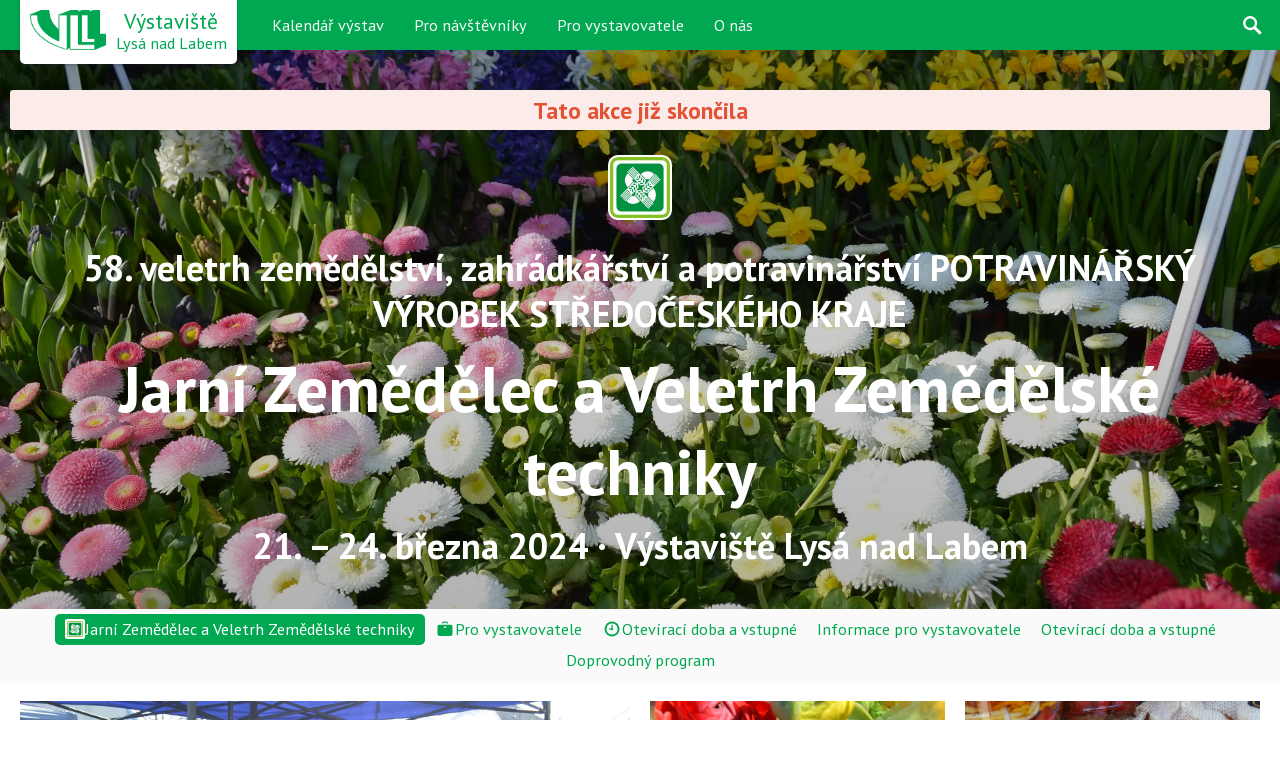

--- FILE ---
content_type: text/html; charset=utf-8
request_url: https://www.vll.cz/jarni-zemedelec-2024
body_size: 95337
content:


<!doctype html>
<html lang="cs">
    <head>
        
        

        
        <script>(function(w,d,s,l,i){w[l]=w[l]||[];w[l].push({'gtm.start':
        new Date().getTime(),event:'gtm.js'});var f=d.getElementsByTagName(s)[0],
        j=d.createElement(s),dl=l!='dataLayer'?'&l='+l:'';j.async=true;j.src=
        'https://www.googletagmanager.com/gtm.js?id='+i+dl;f.parentNode.insertBefore(j,f);
        })(window,document,'script','dataLayer','GTM-5VNFJ7M');</script>
        

        <script>
        (g=>{var h,a,k,p="The Google Maps JavaScript API",c="google",l="importLibrary",q="__ib__",m=document,b=window;b=b[c]||(b[c]={});var d=b.maps||(b.maps={}),r=new Set,e=new URLSearchParams,u=()=>h||(h=new Promise(async(f,n)=>{await (a=m.createElement("script"));e.set("libraries",[...r]+"");for(k in g)e.set(k.replace(/[A-Z]/g,t=>"_"+t[0].toLowerCase()),g[k]);e.set("callback",c+".maps."+q);a.src=`https://maps.${c}apis.com/maps/api/js?`+e;d[q]=f;a.onerror=()=>h=n(Error(p+" could not load."));a.nonce=m.querySelector("script[nonce]")?.nonce||"";m.head.append(a)}));d[l]?console.warn(p+" only loads once. Ignoring:",g):d[l]=(f,...n)=>r.add(f)&&u().then(()=>d[l](f,...n))})({
            key: "AIzaSyAx7gFPLTkZTXIxsTNuyobkOEJPD4acR8c",
            v: "weekly",
        });
        </script>


        <meta charset="utf-8">
        <meta http-equiv="X-UA-Compatible" content="IE=edge">
        <title>Jarní Zemědělec a Veletrh Zemědělské techniky · 21. – 24. března 2024 · Výstaviště Lysá nad Labem · 58. veletrh zemědělství, zahrádkářství a potravinářství
POTRAVINÁŘSKÝ VÝROBEK STŘEDOČESKÉHO KRAJE
 · Výstaviště Lysá nad Labem</title>
        
        <meta name="viewport" content="width=device-width, initial-scale=1">
        <link rel="stylesheet" href="/compiled/style.css?v=2025.40">
        

<link rel="stylesheet" href="/photoswipe/photoswipe.css"> 
<link rel="stylesheet" href="/photoswipe/default-skin/default-skin.css">

<script src="/photoswipe/photoswipe.min.js" defer></script> 
<script src="/photoswipe/photoswipe-ui-default.min.js" defer></script>


<div class="pswp" tabindex="-1" role="dialog" aria-hidden="true">

  
  <div class="pswp__bg"></div>

  
  <div class="pswp__scroll-wrap">

      
      <div class="pswp__container">
          <div class="pswp__item"></div>
          <div class="pswp__item"></div>
          <div class="pswp__item"></div>
      </div>

      
      <div class="pswp__ui pswp__ui--hidden">

          <div class="pswp__top-bar">

              

              <div class="pswp__counter"></div>

              <button class="pswp__button pswp__button--close" title="Close (Esc)"></button>

              <button class="pswp__button pswp__button--share" title="Sdílet"></button>

              <button class="pswp__button pswp__button--fs" title="Celá obrazovka"></button>

              <button class="pswp__button pswp__button--zoom" title="Přiblížení / oddálení"></button>

              
              
              <div class="pswp__preloader">
                  <div class="pswp__preloader__icn">
                    <div class="pswp__preloader__cut">
                      <div class="pswp__preloader__donut"></div>
                    </div>
                  </div>
              </div>
          </div>

          <div class="pswp__share-modal pswp__share-modal--hidden pswp__single-tap">
              <div class="pswp__share-tooltip"></div> 
          </div>

          <button class="pswp__button pswp__button--arrow--left" title="Předchozí (šipka vlevo)">
          </button>

          <button class="pswp__button pswp__button--arrow--right" title="Další (šipka vpravo)">
          </button>

          <div class="pswp__caption">
              <div class="pswp__caption__center"></div>
          </div>

      </div>

  </div>

</div>


        <script type="text/javascript" src="/compiled/script.js?v=2025.40"></script>
        <link rel="icon" href="/favicon.ico?v=2025.40" />
        <link href="https://fonts.googleapis.com/css?family=PT+Sans:400,700&amp;subset=latin-ext" rel="stylesheet">

        <link rel="alternate" type="application/json" href="/feed.json">
        <link rel="alternate" type="application/atom+xml" href="/feeds.atom">
        <link rel="alternate" type="application/rss+xml"  href="/feed.rss">

        <meta name="description" content="">
        <meta property="og:type" content="article" />
        <meta property="og:title" content="Jarní Zemědělec a Veletrh Zemědělské techniky · 21. – 24. března 2024 · Výstaviště Lysá nad Labem · 58. veletrh zemědělství, zahrádkářství a potravinářství
POTRAVINÁŘSKÝ VÝROBEK STŘEDOČESKÉHO KRAJE
 · Výstaviště Lysá nad Labem" />
        <meta property="og:type" content="article" />
        <meta property="og:url" content="https://www.vll.cz/jarni-zemedelec-2024" />
        <meta property="og:image" content="https://www.prago-cdn.com/vll/duOXfZKGPzJIZAWq5eee/1000/1843f66a68/dsc_1052.jpg" />

        <meta name="theme-color" content="#00a651">
    </head>
    <body>

    
    <noscript><iframe src="https://www.googletagmanager.com/ns.html?id=GTM-5VNFJ7M"
    height="0" width="0" style="display:none;visibility:hidden"></iframe></noscript>
    

    <div class="header">
        <div class="header_item header_item-mobile">
            <div class="header_logo">
                <a href="/" class="header_badge">
                    <img src="/img/vll_logo.png" class="header_badge_logo">
                    <div class="header_badge_text">
                        <div class="header_badge_text_first">Výstaviště</div>
                        <div>Lysá nad Labem</div>
                    </div>
                </a>
            </div>
        </div>

        
            
  <div class="header_item">
      <a href="/kalendar-vystav" class="header_item_name">Kalendář výstav</a>
      
      <div class="header_items">
          
            
                <div class="header_item_preheader">19. – 21. února 2026</div>
            
            <a href="/ligna-bohemia-2026" class="header_item_subname">
                
                    <img src="https://www.prago-cdn.com/vll/OkbGQvaYoEXTnPMstDC0/1000/ab0d500bd0/ligna-bohemia.jpg" class="header_item_subname_icon">
                
                
                Ligna Bohemia 2026
            </a>
          
            
            <a href="/stavitel-2026" class="header_item_subname">
                
                    <img src="https://www.prago-cdn.com/vll/0jPBkUufpRxEArAJ7qDl/1000/43d980bb2a/stavitel.jpg" class="header_item_subname_icon">
                
                
                Stavitel 2026
            </a>
          
            
            <a href="/chalupar-2026" class="header_item_subname">
                
                    <img src="https://www.prago-cdn.com/vll/zxKvspGIxJsqUQW37Zfc/1000/baf949553a/chalupar.jpg" class="header_item_subname_icon">
                
                
                Chalupář 2026
            </a>
          
            
                <div class="header_item_preheader">28. února 2026</div>
            
            <a href="/krajska-vystava-psa-2026" class="header_item_subname">
                
                    <img src="https://www.prago-cdn.com/vll/Zy2xm9uGI5zahw1LDgQB/1000/91498dc523/psy.jpg" class="header_item_subname_icon">
                
                
                Krajská výstava psů 2026
            </a>
          
            
                <div class="header_item_preheader">18. – 22. března 2026</div>
            
            <a href="/jarni-zemedelec-2026" class="header_item_subname">
                
                    <img src="https://www.prago-cdn.com/vll/aIF3NSY7Qd1BpX7sxpVd/1000/0bddcd3f19/zemedelec.jpg" class="header_item_subname_icon">
                
                
                Jarní Zemědělec 2026
            </a>
          
            
            <a href="/farma-2026" class="header_item_subname">
                
                    <img src="https://www.prago-cdn.com/vll/Z1h3H072Tl73BvJsvIFN/1000/2c25353119/farma.jpg" class="header_item_subname_icon">
                
                
                Farma 2026
            </a>
          
            
            <a href="/festival-dechovky-2026" class="header_item_subname">
                
                    <img src="https://www.prago-cdn.com/vll/d1gwkjPEPhQLsRQr6dGA/1000/c06ddd5f38/festival-dechovky.jpg" class="header_item_subname_icon">
                
                
                Festival dechovky 2026
            </a>
          
            
                <div class="header_item_preheader">28. března 2026</div>
            
            <a href="/jarni-retro-garaz-2026" class="header_item_subname">
                
                    <img src="https://www.prago-cdn.com/vll/97tTPAoo5gs7rFfcFwYu/1000/e0b94b2399/retro-garaz.jpg" class="header_item_subname_icon">
                
                
                Jarní Retro Garáž 2026
            </a>
          
            
                <div class="header_item_preheader">16. – 19. dubna 2026</div>
            
            <a href="/elegance-2026" class="header_item_subname">
                
                    <img src="https://www.prago-cdn.com/vll/iwzAHcGF8f8nhucjzFq5/1000/0f7d734769/elegance.jpg" class="header_item_subname_icon">
                
                
                Elegance - Avantgarda 2026
            </a>
          
            
            <a href="/narcis-2026" class="header_item_subname">
                
                    <img src="https://www.prago-cdn.com/vll/LCVdSxi6so8w6uTSJnz2/1000/1f61d503f1/narcis.jpg" class="header_item_subname_icon">
                
                
                Narcis 2026
            </a>
          
            
            <a href="/regiony-ceske-republiky-2026" class="header_item_subname">
                
                    <img src="https://www.prago-cdn.com/vll/DjoxG5ojjmmAVxvaicQZ/1000/b23932f134/regiony-cr.jpg" class="header_item_subname_icon">
                
                
                Regiony České republiky 2026
            </a>
          
            
                <div class="header_item_preheader">23. – 26. dubna 2026</div>
            
            <a href="/svet-e-mobility-2026" class="header_item_subname">
                
                    <img src="https://www.prago-cdn.com/vll/RLC2Gpgu0C2vIL6pSQmG/1000/40c13b23a3/logo-svet-e-mobilty.png" class="header_item_subname_icon">
                
                
                Svět e-mobility 2026
            </a>
          
            
                <div class="header_item_preheader">21. – 24. května 2026</div>
            
            <a href="/natura-viva-2026" class="header_item_subname">
                
                    <img src="https://www.prago-cdn.com/vll/IhrTuKYdhkoYoW59LIby/1000/08f8672cb2/natura-viva.jpg" class="header_item_subname_icon">
                
                
                Natura viva 2026
            </a>
          
            
                <div class="header_item_preheader">18. – 21. června 2026</div>
            
            <a href="/lazensky-veletrh-2026" class="header_item_subname">
                
                    <img src="https://www.prago-cdn.com/vll/pIh0L2S5hTKMDvtAfQDv/1000/050a472930/lazensky-veletrh.jpg" class="header_item_subname_icon">
                
                
                Lázeňský veletrh 2026
            </a>
          
            
            <a href="/senior-2026" class="header_item_subname">
                
                    <img src="https://www.prago-cdn.com/vll/IAURgy4YFGZV3IwBsfq7/1000/97984051bb/senior.jpg" class="header_item_subname_icon">
                
                
                Senior - šikovné ruce našich seniorů 2026
            </a>
          
            
            <a href="/kvety-2026" class="header_item_subname">
                
                    <img src="https://www.prago-cdn.com/vll/n4YoKAqn1euTWjJz6gIf/1000/169dfbdc25/kvety.jpg" class="header_item_subname_icon">
                
                
                Květy 2026
            </a>
          
            
                <div class="header_item_preheader">4. – 6. září 2026</div>
            
            <a href="/jirinkove-slavnosti-2026" class="header_item_subname">
                
                    <img src="https://www.prago-cdn.com/vll/4RbpDK8YvehfnbvPmWjR/1000/f0fcd1ccbc/jirinkove-slavnosti.jpg" class="header_item_subname_icon">
                
                
                Jiřinkové slavnosti 2026
            </a>
          
      </div>
      
  </div>

        
            
  <div class="header_item">
      <a href="/informace-pro-navstevniky" class="header_item_name">Pro návštěvníky</a>
      
      <div class="header_items">
          
            
            <a href="/jak-k-nam" class="header_item_subname">
                
                
                    <img src="/api/glyphicons/glyphicons-basic-61-compass.svg?color=00a851" class="header_item_subname_glyphicon">
                
                Jak se k nám dostanete
            </a>
          
            
            <a href="/vstupenky" class="header_item_subname">
                
                
                    <img src="/api/glyphicons/glyphicons-basic-735-ticket.svg?color=00a851" class="header_item_subname_glyphicon">
                
                Vstupenky
            </a>
          
            
            <a href="/permanentky" class="header_item_subname">
                
                
                    <img src="/api/glyphicons/glyphicons-basic-416-id-badge-lanyard.svg?color=00a851" class="header_item_subname_glyphicon">
                
                Permanentky
            </a>
          
            
            <a href="/oteviraci-doba" class="header_item_subname">
                
                
                    <img src="/api/glyphicons/glyphicons-basic-55-clock.svg?color=00a851" class="header_item_subname_glyphicon">
                
                Otevírací doba
            </a>
          
            
            <a href="/newsletter" class="header_item_subname">
                
                
                    <img src="/api/glyphicons/glyphicons-basic-121-envelope-full.svg?color=00a851" class="header_item_subname_glyphicon">
                
                Newsletter
            </a>
          
            
            <a href="/tipy-na-vylet" class="header_item_subname">
                
                
                    <img src="/api/glyphicons/glyphicons-basic-594-nearby.svg?color=00a851" class="header_item_subname_glyphicon">
                
                Tipy na výlety
            </a>
          
            
            <a href="/lysa-nad-labem" class="header_item_subname">
                
                
                    <img src="/api/glyphicons/glyphicons-basic-943-buildings-park.svg?color=00a851" class="header_item_subname_glyphicon">
                
                Lysá nad Labem
            </a>
          
            
            <a href="/navstevni-rad" class="header_item_subname">
                
                
                    <img src="/api/glyphicons/glyphicons-basic-40-notes.svg?color=00a851" class="header_item_subname_glyphicon">
                
                Návštěvní řád
            </a>
          
            
            <a href="/doprovodny-program" class="header_item_subname">
                
                
                    <img src="/api/glyphicons/glyphicons-humans-27-resting-lounger.svg?color=00a851" class="header_item_subname_glyphicon">
                
                Doprovodný program
            </a>
          
            
            <a href="/parkovani" class="header_item_subname">
                
                
                    <img src="/api/glyphicons/glyphicons-basic-738-parking.svg?color=00a851" class="header_item_subname_glyphicon">
                
                Parkování
            </a>
          
      </div>
      
  </div>

        
            
  <div class="header_item">
      <a href="/pro-vystavovatele" class="header_item_name">Pro vystavovatele</a>
      
      <div class="header_items">
          
            
            <a href="/ubytovani" class="header_item_subname">
                
                
                    <img src="/api/glyphicons/glyphicons-basic-511-bed.svg?color=00a851" class="header_item_subname_glyphicon">
                
                Ubytování
            </a>
          
            
            <a href="/vystavovatelske-podminky" class="header_item_subname">
                
                
                    <img src="/api/glyphicons/glyphicons-basic-40-notes.svg?color=00a851" class="header_item_subname_glyphicon">
                
                Vystavovatelské podmínky
            </a>
          
            
            <a href="/pozarne-bezpecnostni-pokyny" class="header_item_subname">
                
                
                    <img src="/api/glyphicons/glyphicons-basic-322-shield-check.svg?color=00a851" class="header_item_subname_glyphicon">
                
                Požárně bezpečnostní pokyny
            </a>
          
            
            <a href="/prihlasky" class="header_item_subname">
                
                
                    <img src="/api/glyphicons/glyphicons-basic-30-clipboard.svg?color=00a851" class="header_item_subname_glyphicon">
                
                Přihlášky
            </a>
          
      </div>
      
  </div>

        
            
  <div class="header_item">
      <a href="/o-nas" class="header_item_name">O nás</a>
      
      <div class="header_items">
          
            
            <a href="/kariera" class="header_item_subname">
                
                
                    <img src="/api/glyphicons/glyphicons-basic-423-briefcase-alt.svg?color=00a851" class="header_item_subname_glyphicon">
                
                Kariéra
            </a>
          
            
            <a href="/pro-media" class="header_item_subname">
                
                
                    <img src="/api/glyphicons/glyphicons-basic-590-newspaper.svg?color=00a851" class="header_item_subname_glyphicon">
                
                Pro média
            </a>
          
            
            <a href="/rikaji-o-nas" class="header_item_subname">
                
                
                    <img src="/api/glyphicons/glyphicons-basic-238-chat-message.svg?color=00a851" class="header_item_subname_glyphicon">
                
                Říkají o nás
            </a>
          
            
            <a href="/pronajem" class="header_item_subname">
                
                
                    <img src="/api/glyphicons/glyphicons-basic-683-key-rounded.svg?color=00a851" class="header_item_subname_glyphicon">
                
                Pronájem
            </a>
          
            
            <a href="/kontakty" class="header_item_subname">
                
                
                    <img src="/api/glyphicons/glyphicons-basic-464-phone-old.svg?color=00a851" class="header_item_subname_glyphicon">
                
                Kontakty
            </a>
          
      </div>
      
  </div>

        

        <div class="header_middle"></div>
        
        <div class="header_item header_search2">
            <a href="/hledej" class="header_item_name"><img src="/api/glyphicons/glyphicons-basic-28-search.svg?color=ffffff" class="header_item_icon"></a>
        </div>
        <div class="header_item header_hamburger header_item-mobile">
            <a href="#" class="header_item_name"><img src="/api/glyphicons/glyphicons-basic-600-menu.svg?color=ffffff" class="header_item_icon"></a>
            <div class="header_items">
                
                    <a href="/" class="header_item_subname">
                        
                            <img src="/api/glyphicons/glyphicons-basic-21-home.svg?color=00a851" class="header_item_subname_glyphicon">
                        
                        Domů
                    </a>
                    
                
                    <a href="/kalendar-vystav" class="header_item_subname">
                        
                            <img src="/api/glyphicons/glyphicons-basic-46-calendar.svg?color=00a851" class="header_item_subname_glyphicon">
                        
                        Kalendář výstav
                    </a>
                    
                
                    <a href="/hledej" class="header_item_subname">
                        
                            <img src="/api/glyphicons/glyphicons-basic-28-search.svg?color=00a851" class="header_item_subname_glyphicon">
                        
                        Vyhledávání
                    </a>
                    
                
                    <a href="/informace-pro-navstevniky" class="header_item_subname">
                        
                        Pro návštěvníky
                    </a>
                    
                        
                            <a href="/jak-k-nam" class="header_item_subname header_item_subname-subitem">
                                
                                    <img src="/api/glyphicons/glyphicons-basic-61-compass.svg?color=00a851" class="header_item_subname_glyphicon">
                                
                                Jak se k nám dostanete
                            </a>
                        
                            <a href="/vstupenky" class="header_item_subname header_item_subname-subitem">
                                
                                    <img src="/api/glyphicons/glyphicons-basic-735-ticket.svg?color=00a851" class="header_item_subname_glyphicon">
                                
                                Vstupenky
                            </a>
                        
                            <a href="/permanentky" class="header_item_subname header_item_subname-subitem">
                                
                                    <img src="/api/glyphicons/glyphicons-basic-416-id-badge-lanyard.svg?color=00a851" class="header_item_subname_glyphicon">
                                
                                Permanentky
                            </a>
                        
                            <a href="/oteviraci-doba" class="header_item_subname header_item_subname-subitem">
                                
                                    <img src="/api/glyphicons/glyphicons-basic-55-clock.svg?color=00a851" class="header_item_subname_glyphicon">
                                
                                Otevírací doba
                            </a>
                        
                            <a href="/newsletter" class="header_item_subname header_item_subname-subitem">
                                
                                    <img src="/api/glyphicons/glyphicons-basic-121-envelope-full.svg?color=00a851" class="header_item_subname_glyphicon">
                                
                                Newsletter
                            </a>
                        
                            <a href="/tipy-na-vylet" class="header_item_subname header_item_subname-subitem">
                                
                                    <img src="/api/glyphicons/glyphicons-basic-594-nearby.svg?color=00a851" class="header_item_subname_glyphicon">
                                
                                Tipy na výlety
                            </a>
                        
                            <a href="/lysa-nad-labem" class="header_item_subname header_item_subname-subitem">
                                
                                    <img src="/api/glyphicons/glyphicons-basic-943-buildings-park.svg?color=00a851" class="header_item_subname_glyphicon">
                                
                                Lysá nad Labem
                            </a>
                        
                            <a href="/navstevni-rad" class="header_item_subname header_item_subname-subitem">
                                
                                    <img src="/api/glyphicons/glyphicons-basic-40-notes.svg?color=00a851" class="header_item_subname_glyphicon">
                                
                                Návštěvní řád
                            </a>
                        
                            <a href="/doprovodny-program" class="header_item_subname header_item_subname-subitem">
                                
                                    <img src="/api/glyphicons/glyphicons-humans-27-resting-lounger.svg?color=00a851" class="header_item_subname_glyphicon">
                                
                                Doprovodný program
                            </a>
                        
                            <a href="/parkovani" class="header_item_subname header_item_subname-subitem">
                                
                                    <img src="/api/glyphicons/glyphicons-basic-738-parking.svg?color=00a851" class="header_item_subname_glyphicon">
                                
                                Parkování
                            </a>
                        
                    
                
                    <a href="/pro-vystavovatele" class="header_item_subname">
                        
                        Pro vystavovatele
                    </a>
                    
                        
                            <a href="/ubytovani" class="header_item_subname header_item_subname-subitem">
                                
                                    <img src="/api/glyphicons/glyphicons-basic-511-bed.svg?color=00a851" class="header_item_subname_glyphicon">
                                
                                Ubytování
                            </a>
                        
                            <a href="/vystavovatelske-podminky" class="header_item_subname header_item_subname-subitem">
                                
                                    <img src="/api/glyphicons/glyphicons-basic-40-notes.svg?color=00a851" class="header_item_subname_glyphicon">
                                
                                Vystavovatelské podmínky
                            </a>
                        
                            <a href="/pozarne-bezpecnostni-pokyny" class="header_item_subname header_item_subname-subitem">
                                
                                    <img src="/api/glyphicons/glyphicons-basic-322-shield-check.svg?color=00a851" class="header_item_subname_glyphicon">
                                
                                Požárně bezpečnostní pokyny
                            </a>
                        
                            <a href="/prihlasky" class="header_item_subname header_item_subname-subitem">
                                
                                    <img src="/api/glyphicons/glyphicons-basic-30-clipboard.svg?color=00a851" class="header_item_subname_glyphicon">
                                
                                Přihlášky
                            </a>
                        
                    
                
                    <a href="/o-nas" class="header_item_subname">
                        
                        O nás
                    </a>
                    
                        
                            <a href="/kariera" class="header_item_subname header_item_subname-subitem">
                                
                                    <img src="/api/glyphicons/glyphicons-basic-423-briefcase-alt.svg?color=00a851" class="header_item_subname_glyphicon">
                                
                                Kariéra
                            </a>
                        
                            <a href="/pro-media" class="header_item_subname header_item_subname-subitem">
                                
                                    <img src="/api/glyphicons/glyphicons-basic-590-newspaper.svg?color=00a851" class="header_item_subname_glyphicon">
                                
                                Pro média
                            </a>
                        
                            <a href="/rikaji-o-nas" class="header_item_subname header_item_subname-subitem">
                                
                                    <img src="/api/glyphicons/glyphicons-basic-238-chat-message.svg?color=00a851" class="header_item_subname_glyphicon">
                                
                                Říkají o nás
                            </a>
                        
                            <a href="/pronajem" class="header_item_subname header_item_subname-subitem">
                                
                                    <img src="/api/glyphicons/glyphicons-basic-683-key-rounded.svg?color=00a851" class="header_item_subname_glyphicon">
                                
                                Pronájem
                            </a>
                        
                            <a href="/kontakty" class="header_item_subname header_item_subname-subitem">
                                
                                    <img src="/api/glyphicons/glyphicons-basic-464-phone-old.svg?color=00a851" class="header_item_subname_glyphicon">
                                
                                Kontakty
                            </a>
                        
                    
                
            </div>
        </div>

    </div>

    <div class="subheader">
        
        <div class="subheader_icons" style="background-image: url('https://www.prago-cdn.com/vll/duOXfZKGPzJIZAWq5eee/200/7925cfcb9d/dsc_1052.jpg');">
            
            
                <img class="subheader_icon" src="https://www.prago-cdn.com/vll/aIF3NSY7Qd1BpX7sxpVd/200/5f450f6141/zemedelec.jpg">
            
        </div>
        <div class="subheader_left">
        <div class="subheader_name">Jarní Zemědělec a Veletrh Zemědělské techniky</div>
        <div class="subheader_description">58. veletrh zemědělství, zahrádkářství a potravinářství
POTRAVINÁŘSKÝ VÝROBEK STŘEDOČESKÉHO KRAJE
 · 21. – 24. března 2024 · Výstaviště Lysá nad Labem</div>
        </div>
        
    </div>

  <div class="hero hero-expanded ">
    
      <div class="hero_content_image"  style="background-image: url('https://www.prago-cdn.com/vll/duOXfZKGPzJIZAWq5eee/2500/d926204b77/dsc_1052.jpg')"></div>
    
    
    <div class="hero_overflow"></div>
    <div class="hero_spacer"></div>
    <div class="hero_content">
      <div class="hero_content_bottom">
        
          <div class="hero_alert_message">Tato akce již skončila</div>
        
        
          <div class="hero_logo">
            <img src="https://www.prago-cdn.com/vll/aIF3NSY7Qd1BpX7sxpVd/200/5f450f6141/zemedelec.jpg">
          </div>
        
        
        
        
          <div class="hero_prename">
            58. veletrh zemědělství, zahrádkářství a potravinářství
POTRAVINÁŘSKÝ VÝROBEK STŘEDOČESKÉHO KRAJE

          </div>
        
        <h1 class="hero_name">Jarní Zemědělec a Veletrh Zemědělské techniky</h1>
        
        
          <div class="hero_postname">
            21. – 24. března 2024 · Výstaviště Lysá nad Labem
          </div>
        
        
      </div>
    </div>
    <div class="hero_spacer"></div>
  </div>

  
    <div class="hero_tabs">
      
        <a href="/jarni-zemedelec-2024" class="hero_tab hero_tab-selected">
          
            <img src="https://www.prago-cdn.com/vll/aIF3NSY7Qd1BpX7sxpVd/200/5f450f6141/zemedelec.jpg" class="hero_tab_logo">
          
          
          <div class="hero_tab_name">Jarní Zemědělec a Veletrh Zemědělské techniky</div>
        </a>
      
        <a href="/jarni-zemedelec-2024/pro-vystavovatele" class="hero_tab">
          
          
            <img src="/api/glyphicons/glyphicons-basic-460-briefcase.svg?color=00a851" class="hero_tab_icon">
          
          <div class="hero_tab_name">Pro vystavovatele</div>
        </a>
      
        <a href="/jarni-zemedelec-2024/oteviraci-doba-vstupne" class="hero_tab">
          
          
            <img src="/api/glyphicons/glyphicons-basic-55-clock.svg?color=00a851" class="hero_tab_icon">
          
          <div class="hero_tab_name">Otevírací doba a vstupné</div>
        </a>
      
        <a href="/jarni-zemedelec-2024/informace-pro-vystavovatele" class="hero_tab">
          
          
          <div class="hero_tab_name">Informace pro vystavovatele</div>
        </a>
      
        <a href="/jarni-zemedelec-2024/oteviraci-doba-a-vstupne" class="hero_tab">
          
          
          <div class="hero_tab_name">Otevírací doba a vstupné</div>
        </a>
      
        <a href="/jarni-zemedelec-2024/doprovodny-program" class="hero_tab">
          
          
          <div class="hero_tab_name">Doprovodný program</div>
        </a>
      
    </div>
  

  

  

  
    
  
  <div class="gallery3 gallery_root gallery3-largerfirst" data-gallery="[
  {
    &#34;src&#34;: &#34;https://www.prago-cdn.com/vll/zNk4ouiVjYqIlEOXT6uW/2500/63edefc2f8/dsc_1049.jpg&#34;,
    &#34;w&#34;: 3456,
    &#34;h&#34;: 2304,
    &#34;pid&#34;: &#34;zNk4ouiVjYqIlEOXT6uW&#34;,
    &#34;main&#34;: &#34;https://www.prago-cdn.com/vll/zNk4ouiVjYqIlEOXT6uW/400/76d9962e0b/dsc_1049.jpg&#34;,
    &#34;title&#34;: &#34;&#34;
  },
  {
    &#34;src&#34;: &#34;https://www.prago-cdn.com/vll/tYRnc3uKKQIbRyrscQzB/2500/8312397a68/dsc_1042.jpg&#34;,
    &#34;w&#34;: 3456,
    &#34;h&#34;: 2304,
    &#34;pid&#34;: &#34;tYRnc3uKKQIbRyrscQzB&#34;,
    &#34;main&#34;: &#34;https://www.prago-cdn.com/vll/tYRnc3uKKQIbRyrscQzB/400/022fb7c866/dsc_1042.jpg&#34;,
    &#34;title&#34;: &#34;&#34;
  },
  {
    &#34;src&#34;: &#34;https://www.prago-cdn.com/vll/3ec7EiYVud0djddS5HcX/2500/f12390d251/dsc_1170.jpg&#34;,
    &#34;w&#34;: 3456,
    &#34;h&#34;: 2304,
    &#34;pid&#34;: &#34;3ec7EiYVud0djddS5HcX&#34;,
    &#34;main&#34;: &#34;https://www.prago-cdn.com/vll/3ec7EiYVud0djddS5HcX/400/e16a1809f5/dsc_1170.jpg&#34;,
    &#34;title&#34;: &#34;&#34;
  },
  {
    &#34;src&#34;: &#34;https://www.prago-cdn.com/vll/jZ7Tt4geDHL2pm6QbOB0/2500/4d23935926/fb-ned.jpg&#34;,
    &#34;w&#34;: 3456,
    &#34;h&#34;: 2304,
    &#34;pid&#34;: &#34;jZ7Tt4geDHL2pm6QbOB0&#34;,
    &#34;main&#34;: &#34;https://www.prago-cdn.com/vll/jZ7Tt4geDHL2pm6QbOB0/400/2bbd89b278/fb-ned.jpg&#34;,
    &#34;title&#34;: &#34;&#34;
  },
  {
    &#34;src&#34;: &#34;https://www.prago-cdn.com/vll/CR9NSiAbVXjYfMK2ohoX/2500/bb6f7fc8c7/20190321_080138.jpg&#34;,
    &#34;w&#34;: 4128,
    &#34;h&#34;: 2322,
    &#34;pid&#34;: &#34;CR9NSiAbVXjYfMK2ohoX&#34;,
    &#34;main&#34;: &#34;https://www.prago-cdn.com/vll/CR9NSiAbVXjYfMK2ohoX/400/4faf3b1020/20190321_080138.jpg&#34;,
    &#34;title&#34;: &#34;&#34;
  },
  {
    &#34;src&#34;: &#34;https://www.prago-cdn.com/vll/w0uQJNmDGn1dTX5iGbga/2500/b79d973784/20190321_080546.jpg&#34;,
    &#34;w&#34;: 4128,
    &#34;h&#34;: 2322,
    &#34;pid&#34;: &#34;w0uQJNmDGn1dTX5iGbga&#34;,
    &#34;main&#34;: &#34;https://www.prago-cdn.com/vll/w0uQJNmDGn1dTX5iGbga/400/7d26ee8a53/20190321_080546.jpg&#34;,
    &#34;title&#34;: &#34;&#34;
  },
  {
    &#34;src&#34;: &#34;https://www.prago-cdn.com/vll/u8VSUmJmKemgi4LqOK0P/2500/a21717c5cd/20190321_080955.jpg&#34;,
    &#34;w&#34;: 4128,
    &#34;h&#34;: 2322,
    &#34;pid&#34;: &#34;u8VSUmJmKemgi4LqOK0P&#34;,
    &#34;main&#34;: &#34;https://www.prago-cdn.com/vll/u8VSUmJmKemgi4LqOK0P/400/bc74b78de3/20190321_080955.jpg&#34;,
    &#34;title&#34;: &#34;&#34;
  },
  {
    &#34;src&#34;: &#34;https://www.prago-cdn.com/vll/7pxCz8KJatcEQ1HYV5nH/2500/14f8307a3c/20190323_152005.jpg&#34;,
    &#34;w&#34;: 4128,
    &#34;h&#34;: 2322,
    &#34;pid&#34;: &#34;7pxCz8KJatcEQ1HYV5nH&#34;,
    &#34;main&#34;: &#34;https://www.prago-cdn.com/vll/7pxCz8KJatcEQ1HYV5nH/400/4aac61bcb5/20190323_152005.jpg&#34;,
    &#34;title&#34;: &#34;&#34;
  },
  {
    &#34;src&#34;: &#34;https://www.prago-cdn.com/vll/eVJkzU18Z2sWb1aFrRWF/2500/d117bfac13/20190324_132722.jpg&#34;,
    &#34;w&#34;: 4128,
    &#34;h&#34;: 2322,
    &#34;pid&#34;: &#34;eVJkzU18Z2sWb1aFrRWF&#34;,
    &#34;main&#34;: &#34;https://www.prago-cdn.com/vll/eVJkzU18Z2sWb1aFrRWF/400/6d0637347c/20190324_132722.jpg&#34;,
    &#34;title&#34;: &#34;&#34;
  },
  {
    &#34;src&#34;: &#34;https://www.prago-cdn.com/vll/I52EtkszQyfu28IjGh52/2500/7de05f2b28/20220323_123600.jpg&#34;,
    &#34;w&#34;: 4128,
    &#34;h&#34;: 3096,
    &#34;pid&#34;: &#34;I52EtkszQyfu28IjGh52&#34;,
    &#34;main&#34;: &#34;https://www.prago-cdn.com/vll/I52EtkszQyfu28IjGh52/400/b773cbbcf4/20220323_123600.jpg&#34;,
    &#34;title&#34;: &#34;&#34;
  },
  {
    &#34;src&#34;: &#34;https://www.prago-cdn.com/vll/vDpkzJD2eYpwYsoNh557/2500/62dc67f9bb/20220326_153818.jpg&#34;,
    &#34;w&#34;: 4128,
    &#34;h&#34;: 3096,
    &#34;pid&#34;: &#34;vDpkzJD2eYpwYsoNh557&#34;,
    &#34;main&#34;: &#34;https://www.prago-cdn.com/vll/vDpkzJD2eYpwYsoNh557/400/7aab6f1732/20220326_153818.jpg&#34;,
    &#34;title&#34;: &#34;&#34;
  },
  {
    &#34;src&#34;: &#34;https://www.prago-cdn.com/vll/bH4YoOwpKMlAiwltnlCF/2500/61466d3dc6/20220326_154001.jpg&#34;,
    &#34;w&#34;: 4128,
    &#34;h&#34;: 3096,
    &#34;pid&#34;: &#34;bH4YoOwpKMlAiwltnlCF&#34;,
    &#34;main&#34;: &#34;https://www.prago-cdn.com/vll/bH4YoOwpKMlAiwltnlCF/400/bcf12d0e9c/20220326_154001.jpg&#34;,
    &#34;title&#34;: &#34;&#34;
  },
  {
    &#34;src&#34;: &#34;https://www.prago-cdn.com/vll/mGuJh9Coqia9pT0w1GWs/2500/446d537467/20220326_154301.jpg&#34;,
    &#34;w&#34;: 4128,
    &#34;h&#34;: 3096,
    &#34;pid&#34;: &#34;mGuJh9Coqia9pT0w1GWs&#34;,
    &#34;main&#34;: &#34;https://www.prago-cdn.com/vll/mGuJh9Coqia9pT0w1GWs/400/0c899d3522/20220326_154301.jpg&#34;,
    &#34;title&#34;: &#34;&#34;
  },
  {
    &#34;src&#34;: &#34;https://www.prago-cdn.com/vll/016QUeCbEuDwIFdi2kxX/2500/3d018e341c/20220326_154315.jpg&#34;,
    &#34;w&#34;: 4128,
    &#34;h&#34;: 3096,
    &#34;pid&#34;: &#34;016QUeCbEuDwIFdi2kxX&#34;,
    &#34;main&#34;: &#34;https://www.prago-cdn.com/vll/016QUeCbEuDwIFdi2kxX/400/887abc0fc6/20220326_154315.jpg&#34;,
    &#34;title&#34;: &#34;&#34;
  },
  {
    &#34;src&#34;: &#34;https://www.prago-cdn.com/vll/dob7klR1VALc2h8AxbUF/2500/115691cb16/20220326_154703.jpg&#34;,
    &#34;w&#34;: 4128,
    &#34;h&#34;: 3096,
    &#34;pid&#34;: &#34;dob7klR1VALc2h8AxbUF&#34;,
    &#34;main&#34;: &#34;https://www.prago-cdn.com/vll/dob7klR1VALc2h8AxbUF/400/42996d3ad2/20220326_154703.jpg&#34;,
    &#34;title&#34;: &#34;&#34;
  },
  {
    &#34;src&#34;: &#34;https://www.prago-cdn.com/vll/QpJdrS8TPX4zTKfLrASf/2500/5ce3b156e3/20220326_154738.jpg&#34;,
    &#34;w&#34;: 4128,
    &#34;h&#34;: 3096,
    &#34;pid&#34;: &#34;QpJdrS8TPX4zTKfLrASf&#34;,
    &#34;main&#34;: &#34;https://www.prago-cdn.com/vll/QpJdrS8TPX4zTKfLrASf/400/f3503c7ef2/20220326_154738.jpg&#34;,
    &#34;title&#34;: &#34;&#34;
  },
  {
    &#34;src&#34;: &#34;https://www.prago-cdn.com/vll/fEBwPqfb1OBIGb9wUE2e/2500/e0587a6e6e/20220326_154743.jpg&#34;,
    &#34;w&#34;: 4128,
    &#34;h&#34;: 3096,
    &#34;pid&#34;: &#34;fEBwPqfb1OBIGb9wUE2e&#34;,
    &#34;main&#34;: &#34;https://www.prago-cdn.com/vll/fEBwPqfb1OBIGb9wUE2e/400/6b4a4a7d46/20220326_154743.jpg&#34;,
    &#34;title&#34;: &#34;&#34;
  },
  {
    &#34;src&#34;: &#34;https://www.prago-cdn.com/vll/hk0XGBUPl7p4wWZeqmwO/2500/8ba1a7ca93/20220326_154747.jpg&#34;,
    &#34;w&#34;: 4128,
    &#34;h&#34;: 3096,
    &#34;pid&#34;: &#34;hk0XGBUPl7p4wWZeqmwO&#34;,
    &#34;main&#34;: &#34;https://www.prago-cdn.com/vll/hk0XGBUPl7p4wWZeqmwO/400/be6d92d162/20220326_154747.jpg&#34;,
    &#34;title&#34;: &#34;&#34;
  },
  {
    &#34;src&#34;: &#34;https://www.prago-cdn.com/vll/bbPrhKHzipagI6VruGM4/2500/2f951c098f/img-20211116-wa0225.jpg&#34;,
    &#34;w&#34;: 768,
    &#34;h&#34;: 1024,
    &#34;pid&#34;: &#34;bbPrhKHzipagI6VruGM4&#34;,
    &#34;main&#34;: &#34;https://www.prago-cdn.com/vll/bbPrhKHzipagI6VruGM4/400/af92aa1d7f/img-20211116-wa0225.jpg&#34;,
    &#34;title&#34;: &#34;&#34;
  },
  {
    &#34;src&#34;: &#34;https://www.prago-cdn.com/vll/FlxcOwC5qW4HPJlB7zfM/2500/d679084e7d/img-20220323-wa0002.jpg&#34;,
    &#34;w&#34;: 1197,
    &#34;h&#34;: 1600,
    &#34;pid&#34;: &#34;FlxcOwC5qW4HPJlB7zfM&#34;,
    &#34;main&#34;: &#34;https://www.prago-cdn.com/vll/FlxcOwC5qW4HPJlB7zfM/400/ffdfbc985e/img-20220323-wa0002.jpg&#34;,
    &#34;title&#34;: &#34;&#34;
  },
  {
    &#34;src&#34;: &#34;https://www.prago-cdn.com/vll/t6MiLx1vjN4NZBe9vwz0/2500/0527df9d3b/img-20220331-wa0001.jpg&#34;,
    &#34;w&#34;: 1024,
    &#34;h&#34;: 768,
    &#34;pid&#34;: &#34;t6MiLx1vjN4NZBe9vwz0&#34;,
    &#34;main&#34;: &#34;https://www.prago-cdn.com/vll/t6MiLx1vjN4NZBe9vwz0/400/0b4d3bee5b/img-20220331-wa0001.jpg&#34;,
    &#34;title&#34;: &#34;&#34;
  },
  {
    &#34;src&#34;: &#34;https://www.prago-cdn.com/vll/yGdAkyAD4AygHuf5xdVE/2500/2a90a4cafd/img-20220331-wa0004.jpg&#34;,
    &#34;w&#34;: 768,
    &#34;h&#34;: 1024,
    &#34;pid&#34;: &#34;yGdAkyAD4AygHuf5xdVE&#34;,
    &#34;main&#34;: &#34;https://www.prago-cdn.com/vll/yGdAkyAD4AygHuf5xdVE/400/f2bdff26c8/img-20220331-wa0004.jpg&#34;,
    &#34;title&#34;: &#34;&#34;
  },
  {
    &#34;src&#34;: &#34;https://www.prago-cdn.com/vll/Ob9iobLxmMnTJatqltNh/2500/e8ddb73e07/img-20220331-wa0006.jpg&#34;,
    &#34;w&#34;: 1024,
    &#34;h&#34;: 768,
    &#34;pid&#34;: &#34;Ob9iobLxmMnTJatqltNh&#34;,
    &#34;main&#34;: &#34;https://www.prago-cdn.com/vll/Ob9iobLxmMnTJatqltNh/400/f043b418d0/img-20220331-wa0006.jpg&#34;,
    &#34;title&#34;: &#34;&#34;
  },
  {
    &#34;src&#34;: &#34;https://www.prago-cdn.com/vll/m6cxalTQbJ29NjFMkwfS/2500/fa2c607539/img-20220331-wa0010.jpg&#34;,
    &#34;w&#34;: 1024,
    &#34;h&#34;: 768,
    &#34;pid&#34;: &#34;m6cxalTQbJ29NjFMkwfS&#34;,
    &#34;main&#34;: &#34;https://www.prago-cdn.com/vll/m6cxalTQbJ29NjFMkwfS/400/594e91ad67/img-20220331-wa0010.jpg&#34;,
    &#34;title&#34;: &#34;&#34;
  },
  {
    &#34;src&#34;: &#34;https://www.prago-cdn.com/vll/JjFrzQbAjxL3r2OH97PD/2500/149bce4d82/img-20220331-wa0011.jpg&#34;,
    &#34;w&#34;: 1024,
    &#34;h&#34;: 768,
    &#34;pid&#34;: &#34;JjFrzQbAjxL3r2OH97PD&#34;,
    &#34;main&#34;: &#34;https://www.prago-cdn.com/vll/JjFrzQbAjxL3r2OH97PD/400/6d20f98c81/img-20220331-wa0011.jpg&#34;,
    &#34;title&#34;: &#34;&#34;
  },
  {
    &#34;src&#34;: &#34;https://www.prago-cdn.com/vll/b7myVtcRzMvC0UcjvbqM/2500/363307ebb1/img-20220331-wa0013.jpg&#34;,
    &#34;w&#34;: 768,
    &#34;h&#34;: 1024,
    &#34;pid&#34;: &#34;b7myVtcRzMvC0UcjvbqM&#34;,
    &#34;main&#34;: &#34;https://www.prago-cdn.com/vll/b7myVtcRzMvC0UcjvbqM/400/79822e818a/img-20220331-wa0013.jpg&#34;,
    &#34;title&#34;: &#34;&#34;
  },
  {
    &#34;src&#34;: &#34;https://www.prago-cdn.com/vll/hSzttvK5sVn7Wv78cnUn/2500/62c4b4578e/img-20220331-wa0021.jpg&#34;,
    &#34;w&#34;: 768,
    &#34;h&#34;: 1024,
    &#34;pid&#34;: &#34;hSzttvK5sVn7Wv78cnUn&#34;,
    &#34;main&#34;: &#34;https://www.prago-cdn.com/vll/hSzttvK5sVn7Wv78cnUn/400/6617d08b56/img-20220331-wa0021.jpg&#34;,
    &#34;title&#34;: &#34;&#34;
  },
  {
    &#34;src&#34;: &#34;https://www.prago-cdn.com/vll/7NcYIcyROu1Y3BNLBRXU/2500/a566be8f51/img-20220331-wa0032.jpg&#34;,
    &#34;w&#34;: 1024,
    &#34;h&#34;: 621,
    &#34;pid&#34;: &#34;7NcYIcyROu1Y3BNLBRXU&#34;,
    &#34;main&#34;: &#34;https://www.prago-cdn.com/vll/7NcYIcyROu1Y3BNLBRXU/400/7cecef106b/img-20220331-wa0032.jpg&#34;,
    &#34;title&#34;: &#34;&#34;
  },
  {
    &#34;src&#34;: &#34;https://www.prago-cdn.com/vll/037VWP4YTQNxqbJTymsK/2500/520c383dfa/img-20220331-wa0055.jpg&#34;,
    &#34;w&#34;: 1024,
    &#34;h&#34;: 768,
    &#34;pid&#34;: &#34;037VWP4YTQNxqbJTymsK&#34;,
    &#34;main&#34;: &#34;https://www.prago-cdn.com/vll/037VWP4YTQNxqbJTymsK/400/d50b00c72b/img-20220331-wa0055.jpg&#34;,
    &#34;title&#34;: &#34;&#34;
  },
  {
    &#34;src&#34;: &#34;https://www.prago-cdn.com/vll/psxlBqKF9VR6UuydhJVE/2500/dceba8c56b/img-20220331-wa0307.jpg&#34;,
    &#34;w&#34;: 1024,
    &#34;h&#34;: 768,
    &#34;pid&#34;: &#34;psxlBqKF9VR6UuydhJVE&#34;,
    &#34;main&#34;: &#34;https://www.prago-cdn.com/vll/psxlBqKF9VR6UuydhJVE/400/158cc6c2a5/img-20220331-wa0307.jpg&#34;,
    &#34;title&#34;: &#34;&#34;
  },
  {
    &#34;src&#34;: &#34;https://www.prago-cdn.com/vll/7JeaKldE7Kxlu22VusLv/2500/23e9a093d4/img-20220331-wa0056.jpg&#34;,
    &#34;w&#34;: 1024,
    &#34;h&#34;: 768,
    &#34;pid&#34;: &#34;7JeaKldE7Kxlu22VusLv&#34;,
    &#34;main&#34;: &#34;https://www.prago-cdn.com/vll/7JeaKldE7Kxlu22VusLv/400/551490f1bf/img-20220331-wa0056.jpg&#34;,
    &#34;title&#34;: &#34;&#34;
  },
  {
    &#34;src&#34;: &#34;https://www.prago-cdn.com/vll/9UbQ4bueNO8o98YygI9K/2500/c5c793ec7e/img-20220331-wa0227.jpg&#34;,
    &#34;w&#34;: 768,
    &#34;h&#34;: 1024,
    &#34;pid&#34;: &#34;9UbQ4bueNO8o98YygI9K&#34;,
    &#34;main&#34;: &#34;https://www.prago-cdn.com/vll/9UbQ4bueNO8o98YygI9K/400/b5f148efa1/img-20220331-wa0227.jpg&#34;,
    &#34;title&#34;: &#34;&#34;
  },
  {
    &#34;src&#34;: &#34;https://www.prago-cdn.com/vll/LacZTsIlxOnSUoKtN7KJ/2500/825fe2250d/img-20220331-wa0057.jpg&#34;,
    &#34;w&#34;: 768,
    &#34;h&#34;: 1024,
    &#34;pid&#34;: &#34;LacZTsIlxOnSUoKtN7KJ&#34;,
    &#34;main&#34;: &#34;https://www.prago-cdn.com/vll/LacZTsIlxOnSUoKtN7KJ/400/6d84e29bed/img-20220331-wa0057.jpg&#34;,
    &#34;title&#34;: &#34;&#34;
  },
  {
    &#34;src&#34;: &#34;https://www.prago-cdn.com/vll/v1KNP1sCsuRqtfDLjUU0/2500/d33549beda/img-20220331-wa0323.jpg&#34;,
    &#34;w&#34;: 768,
    &#34;h&#34;: 1024,
    &#34;pid&#34;: &#34;v1KNP1sCsuRqtfDLjUU0&#34;,
    &#34;main&#34;: &#34;https://www.prago-cdn.com/vll/v1KNP1sCsuRqtfDLjUU0/400/ffb082b623/img-20220331-wa0323.jpg&#34;,
    &#34;title&#34;: &#34;&#34;
  },
  {
    &#34;src&#34;: &#34;https://www.prago-cdn.com/vll/zYsfdBASxj3pTf47Yi5I/2500/18cdf2923c/img-20220331-wa0058.jpg&#34;,
    &#34;w&#34;: 768,
    &#34;h&#34;: 1024,
    &#34;pid&#34;: &#34;zYsfdBASxj3pTf47Yi5I&#34;,
    &#34;main&#34;: &#34;https://www.prago-cdn.com/vll/zYsfdBASxj3pTf47Yi5I/400/12ee3f80e5/img-20220331-wa0058.jpg&#34;,
    &#34;title&#34;: &#34;&#34;
  },
  {
    &#34;src&#34;: &#34;https://www.prago-cdn.com/vll/qygYdnXC1Bm4ExoA4vhQ/2500/6da0344ab6/img-20220331-wa0060.jpg&#34;,
    &#34;w&#34;: 768,
    &#34;h&#34;: 1024,
    &#34;pid&#34;: &#34;qygYdnXC1Bm4ExoA4vhQ&#34;,
    &#34;main&#34;: &#34;https://www.prago-cdn.com/vll/qygYdnXC1Bm4ExoA4vhQ/400/f88c00a76d/img-20220331-wa0060.jpg&#34;,
    &#34;title&#34;: &#34;&#34;
  },
  {
    &#34;src&#34;: &#34;https://www.prago-cdn.com/vll/k7WhplKD4axuJqVbqpH0/2500/459fd15427/img-20220331-wa0062.jpg&#34;,
    &#34;w&#34;: 1024,
    &#34;h&#34;: 768,
    &#34;pid&#34;: &#34;k7WhplKD4axuJqVbqpH0&#34;,
    &#34;main&#34;: &#34;https://www.prago-cdn.com/vll/k7WhplKD4axuJqVbqpH0/400/aad70fd3f2/img-20220331-wa0062.jpg&#34;,
    &#34;title&#34;: &#34;&#34;
  },
  {
    &#34;src&#34;: &#34;https://www.prago-cdn.com/vll/eRFDKwvBILSPsukFG4Id/2500/2b60e0f07a/img-20220331-wa0063.jpg&#34;,
    &#34;w&#34;: 1024,
    &#34;h&#34;: 768,
    &#34;pid&#34;: &#34;eRFDKwvBILSPsukFG4Id&#34;,
    &#34;main&#34;: &#34;https://www.prago-cdn.com/vll/eRFDKwvBILSPsukFG4Id/400/6d139c1180/img-20220331-wa0063.jpg&#34;,
    &#34;title&#34;: &#34;&#34;
  },
  {
    &#34;src&#34;: &#34;https://www.prago-cdn.com/vll/9bOR4CexX9s7bt9N7zEJ/2500/5a35c26da0/img-20220331-wa0068.jpg&#34;,
    &#34;w&#34;: 768,
    &#34;h&#34;: 1024,
    &#34;pid&#34;: &#34;9bOR4CexX9s7bt9N7zEJ&#34;,
    &#34;main&#34;: &#34;https://www.prago-cdn.com/vll/9bOR4CexX9s7bt9N7zEJ/400/32ab1e784c/img-20220331-wa0068.jpg&#34;,
    &#34;title&#34;: &#34;&#34;
  },
  {
    &#34;src&#34;: &#34;https://www.prago-cdn.com/vll/u0bbmNXVMHKvJK7M1Gnw/2500/d03edc767a/img-20220331-wa0240.jpg&#34;,
    &#34;w&#34;: 1024,
    &#34;h&#34;: 768,
    &#34;pid&#34;: &#34;u0bbmNXVMHKvJK7M1Gnw&#34;,
    &#34;main&#34;: &#34;https://www.prago-cdn.com/vll/u0bbmNXVMHKvJK7M1Gnw/400/aff719c4d1/img-20220331-wa0240.jpg&#34;,
    &#34;title&#34;: &#34;&#34;
  },
  {
    &#34;src&#34;: &#34;https://www.prago-cdn.com/vll/gqBSoCnNnnClULCfw0FW/2500/0ed3cfa9f6/img-20220331-wa0069.jpg&#34;,
    &#34;w&#34;: 768,
    &#34;h&#34;: 1024,
    &#34;pid&#34;: &#34;gqBSoCnNnnClULCfw0FW&#34;,
    &#34;main&#34;: &#34;https://www.prago-cdn.com/vll/gqBSoCnNnnClULCfw0FW/400/849861ddf2/img-20220331-wa0069.jpg&#34;,
    &#34;title&#34;: &#34;&#34;
  },
  {
    &#34;src&#34;: &#34;https://www.prago-cdn.com/vll/Pnup32SYQHf1oiVxpJ05/2500/6d2c7cd1ee/img-20220331-wa0090.jpg&#34;,
    &#34;w&#34;: 1024,
    &#34;h&#34;: 768,
    &#34;pid&#34;: &#34;Pnup32SYQHf1oiVxpJ05&#34;,
    &#34;main&#34;: &#34;https://www.prago-cdn.com/vll/Pnup32SYQHf1oiVxpJ05/400/9a32e4f405/img-20220331-wa0090.jpg&#34;,
    &#34;title&#34;: &#34;&#34;
  },
  {
    &#34;src&#34;: &#34;https://www.prago-cdn.com/vll/URu9bA0fuyHL60gJMVqa/2500/307d712309/img-20220331-wa0098.jpg&#34;,
    &#34;w&#34;: 1024,
    &#34;h&#34;: 768,
    &#34;pid&#34;: &#34;URu9bA0fuyHL60gJMVqa&#34;,
    &#34;main&#34;: &#34;https://www.prago-cdn.com/vll/URu9bA0fuyHL60gJMVqa/400/5f17c1baa9/img-20220331-wa0098.jpg&#34;,
    &#34;title&#34;: &#34;&#34;
  },
  {
    &#34;src&#34;: &#34;https://www.prago-cdn.com/vll/3EJBRGnbojr69fd31C7C/2500/e66ee230e3/img-20220331-wa0102.jpg&#34;,
    &#34;w&#34;: 1024,
    &#34;h&#34;: 768,
    &#34;pid&#34;: &#34;3EJBRGnbojr69fd31C7C&#34;,
    &#34;main&#34;: &#34;https://www.prago-cdn.com/vll/3EJBRGnbojr69fd31C7C/400/5641a596bb/img-20220331-wa0102.jpg&#34;,
    &#34;title&#34;: &#34;&#34;
  },
  {
    &#34;src&#34;: &#34;https://www.prago-cdn.com/vll/cId97PGQV9hRQvrVgHOg/2500/1864c07808/img-20220331-wa0104.jpg&#34;,
    &#34;w&#34;: 1024,
    &#34;h&#34;: 768,
    &#34;pid&#34;: &#34;cId97PGQV9hRQvrVgHOg&#34;,
    &#34;main&#34;: &#34;https://www.prago-cdn.com/vll/cId97PGQV9hRQvrVgHOg/400/cf27a30410/img-20220331-wa0104.jpg&#34;,
    &#34;title&#34;: &#34;&#34;
  },
  {
    &#34;src&#34;: &#34;https://www.prago-cdn.com/vll/4MUTFoDXrvZHXCwu2dDk/2500/3282a75ab7/img-20220331-wa0144.jpg&#34;,
    &#34;w&#34;: 1024,
    &#34;h&#34;: 768,
    &#34;pid&#34;: &#34;4MUTFoDXrvZHXCwu2dDk&#34;,
    &#34;main&#34;: &#34;https://www.prago-cdn.com/vll/4MUTFoDXrvZHXCwu2dDk/400/c46d76514f/img-20220331-wa0144.jpg&#34;,
    &#34;title&#34;: &#34;&#34;
  },
  {
    &#34;src&#34;: &#34;https://www.prago-cdn.com/vll/yBu75rIDKJOnQryjOJHn/2500/416c436db8/img-20220331-wa0155.jpg&#34;,
    &#34;w&#34;: 768,
    &#34;h&#34;: 1024,
    &#34;pid&#34;: &#34;yBu75rIDKJOnQryjOJHn&#34;,
    &#34;main&#34;: &#34;https://www.prago-cdn.com/vll/yBu75rIDKJOnQryjOJHn/400/9c1f8c784e/img-20220331-wa0155.jpg&#34;,
    &#34;title&#34;: &#34;&#34;
  },
  {
    &#34;src&#34;: &#34;https://www.prago-cdn.com/vll/af3zCtsqxyb8GF0ilXGk/2500/fd6461fc1e/img-20220331-wa0156.jpg&#34;,
    &#34;w&#34;: 768,
    &#34;h&#34;: 1024,
    &#34;pid&#34;: &#34;af3zCtsqxyb8GF0ilXGk&#34;,
    &#34;main&#34;: &#34;https://www.prago-cdn.com/vll/af3zCtsqxyb8GF0ilXGk/400/945845b5c4/img-20220331-wa0156.jpg&#34;,
    &#34;title&#34;: &#34;&#34;
  },
  {
    &#34;src&#34;: &#34;https://www.prago-cdn.com/vll/H1c0cJYaJgf81NUE19ub/2500/f9e127ff38/img-20220331-wa0164.jpg&#34;,
    &#34;w&#34;: 768,
    &#34;h&#34;: 1024,
    &#34;pid&#34;: &#34;H1c0cJYaJgf81NUE19ub&#34;,
    &#34;main&#34;: &#34;https://www.prago-cdn.com/vll/H1c0cJYaJgf81NUE19ub/400/0afe8fbf3e/img-20220331-wa0164.jpg&#34;,
    &#34;title&#34;: &#34;&#34;
  },
  {
    &#34;src&#34;: &#34;https://www.prago-cdn.com/vll/iw6Pyd39d310A6rJi7wG/2500/8f875810df/img-20220331-wa0194.jpg&#34;,
    &#34;w&#34;: 768,
    &#34;h&#34;: 1024,
    &#34;pid&#34;: &#34;iw6Pyd39d310A6rJi7wG&#34;,
    &#34;main&#34;: &#34;https://www.prago-cdn.com/vll/iw6Pyd39d310A6rJi7wG/400/51a3c65bd3/img-20220331-wa0194.jpg&#34;,
    &#34;title&#34;: &#34;&#34;
  },
  {
    &#34;src&#34;: &#34;https://www.prago-cdn.com/vll/Ks7GcGB2mJOvkkkO5P6y/2500/b0e7551fa7/img-20220331-wa0205.jpg&#34;,
    &#34;w&#34;: 768,
    &#34;h&#34;: 1024,
    &#34;pid&#34;: &#34;Ks7GcGB2mJOvkkkO5P6y&#34;,
    &#34;main&#34;: &#34;https://www.prago-cdn.com/vll/Ks7GcGB2mJOvkkkO5P6y/400/861e13bb59/img-20220331-wa0205.jpg&#34;,
    &#34;title&#34;: &#34;&#34;
  },
  {
    &#34;src&#34;: &#34;https://www.prago-cdn.com/vll/a4xcePX9c2pAhzllmKeG/2500/a4c24e316e/img-20220331-wa0216.jpg&#34;,
    &#34;w&#34;: 768,
    &#34;h&#34;: 1024,
    &#34;pid&#34;: &#34;a4xcePX9c2pAhzllmKeG&#34;,
    &#34;main&#34;: &#34;https://www.prago-cdn.com/vll/a4xcePX9c2pAhzllmKeG/400/950a67bd58/img-20220331-wa0216.jpg&#34;,
    &#34;title&#34;: &#34;&#34;
  },
  {
    &#34;src&#34;: &#34;https://www.prago-cdn.com/vll/U0InAKOgpuJZSpQKsUDm/2500/ca74ec6dd9/img-20220331-wa0242.jpg&#34;,
    &#34;w&#34;: 768,
    &#34;h&#34;: 1024,
    &#34;pid&#34;: &#34;U0InAKOgpuJZSpQKsUDm&#34;,
    &#34;main&#34;: &#34;https://www.prago-cdn.com/vll/U0InAKOgpuJZSpQKsUDm/400/62a3aa48a9/img-20220331-wa0242.jpg&#34;,
    &#34;title&#34;: &#34;&#34;
  },
  {
    &#34;src&#34;: &#34;https://www.prago-cdn.com/vll/XjNezUI9IAQDHjvPNdB1/2500/fa384ed18a/img-20220331-wa0317.jpg&#34;,
    &#34;w&#34;: 768,
    &#34;h&#34;: 1024,
    &#34;pid&#34;: &#34;XjNezUI9IAQDHjvPNdB1&#34;,
    &#34;main&#34;: &#34;https://www.prago-cdn.com/vll/XjNezUI9IAQDHjvPNdB1/400/849661a9ca/img-20220331-wa0317.jpg&#34;,
    &#34;title&#34;: &#34;&#34;
  },
  {
    &#34;src&#34;: &#34;https://www.prago-cdn.com/vll/iQ7rQYv3nKKhc9RT16UX/2500/db1745e541/img-20220331-wa0132.jpg&#34;,
    &#34;w&#34;: 768,
    &#34;h&#34;: 1024,
    &#34;pid&#34;: &#34;iQ7rQYv3nKKhc9RT16UX&#34;,
    &#34;main&#34;: &#34;https://www.prago-cdn.com/vll/iQ7rQYv3nKKhc9RT16UX/400/5c4e007dc2/img-20220331-wa0132.jpg&#34;,
    &#34;title&#34;: &#34;&#34;
  }
]">
    
      <img src="https://www.prago-cdn.com/vll/zNk4ouiVjYqIlEOXT6uW/2500/63edefc2f8/dsc_1049.jpg" loading="lazy" class="gallery3_thumb gallery_target"
      style="animation-delay: 0ms;" title="" alt="" data-order="0">
      
    
      <img src="https://www.prago-cdn.com/vll/tYRnc3uKKQIbRyrscQzB/2500/8312397a68/dsc_1042.jpg" loading="lazy" class="gallery3_thumb gallery_target"
      style="animation-delay: 0ms;" title="" alt="" data-order="1">
      
    
      <img src="https://www.prago-cdn.com/vll/3ec7EiYVud0djddS5HcX/2500/f12390d251/dsc_1170.jpg" loading="lazy" class="gallery3_thumb gallery_target"
      style="animation-delay: 0ms;" title="" alt="" data-order="2">
      
    
      <img src="https://www.prago-cdn.com/vll/jZ7Tt4geDHL2pm6QbOB0/2500/4d23935926/fb-ned.jpg" loading="lazy" class="gallery3_thumb gallery_target"
      style="animation-delay: 0ms;" title="" alt="" data-order="3">
      
    
      <img src="https://www.prago-cdn.com/vll/CR9NSiAbVXjYfMK2ohoX/2500/bb6f7fc8c7/20190321_080138.jpg" loading="lazy" class="gallery3_thumb gallery_target gallery3_thumb-bottom"
       title="" alt="" data-order="4">
      
        
          <div class="gallery3_thumb_more" style="background-image: linear-gradient(rgba(255,255,255,0.7),rgba(255,255,255,0.9)), url('https://www.prago-cdn.com/vll/CR9NSiAbVXjYfMK2ohoX/2500/bb6f7fc8c7/20190321_080138.jpg');">
            <img class="gallery3_thumb_more_img" src="/api/glyphicons/glyphicons-basic-371-plus.svg?color=002534">
            <div class="gallery3_thumb_more_text">Dalších 50 fotek</div>
          </div>
        
      
    
      <img src="https://www.prago-cdn.com/vll/w0uQJNmDGn1dTX5iGbga/2500/b79d973784/20190321_080546.jpg" loading="lazy" class="gallery3_thumb gallery_target gallery3_thumb-bottom"
       title="" alt="" data-order="5">
      
    
      <img src="https://www.prago-cdn.com/vll/u8VSUmJmKemgi4LqOK0P/2500/a21717c5cd/20190321_080955.jpg" loading="lazy" class="gallery3_thumb gallery_target gallery3_thumb-bottom"
       title="" alt="" data-order="6">
      
    
      <img src="https://www.prago-cdn.com/vll/7pxCz8KJatcEQ1HYV5nH/2500/14f8307a3c/20190323_152005.jpg" loading="lazy" class="gallery3_thumb gallery_target gallery3_thumb-bottom"
       title="" alt="" data-order="7">
      
    
      <img src="https://www.prago-cdn.com/vll/eVJkzU18Z2sWb1aFrRWF/2500/d117bfac13/20190324_132722.jpg" loading="lazy" class="gallery3_thumb gallery_target gallery3_thumb-bottom"
       title="" alt="" data-order="8">
      
    
      <img src="https://www.prago-cdn.com/vll/I52EtkszQyfu28IjGh52/2500/7de05f2b28/20220323_123600.jpg" loading="lazy" class="gallery3_thumb gallery_target gallery3_thumb-bottom"
       title="" alt="" data-order="9">
      
    
      <img src="https://www.prago-cdn.com/vll/vDpkzJD2eYpwYsoNh557/2500/62dc67f9bb/20220326_153818.jpg" loading="lazy" class="gallery3_thumb gallery_target gallery3_thumb-bottom"
       title="" alt="" data-order="10">
      
    
      <img src="https://www.prago-cdn.com/vll/bH4YoOwpKMlAiwltnlCF/2500/61466d3dc6/20220326_154001.jpg" loading="lazy" class="gallery3_thumb gallery_target gallery3_thumb-bottom"
       title="" alt="" data-order="11">
      
    
      <img src="https://www.prago-cdn.com/vll/mGuJh9Coqia9pT0w1GWs/2500/446d537467/20220326_154301.jpg" loading="lazy" class="gallery3_thumb gallery_target gallery3_thumb-bottom"
       title="" alt="" data-order="12">
      
    
      <img src="https://www.prago-cdn.com/vll/016QUeCbEuDwIFdi2kxX/2500/3d018e341c/20220326_154315.jpg" loading="lazy" class="gallery3_thumb gallery_target gallery3_thumb-bottom"
       title="" alt="" data-order="13">
      
    
      <img src="https://www.prago-cdn.com/vll/dob7klR1VALc2h8AxbUF/2500/115691cb16/20220326_154703.jpg" loading="lazy" class="gallery3_thumb gallery_target gallery3_thumb-bottom"
       title="" alt="" data-order="14">
      
    
      <img src="https://www.prago-cdn.com/vll/QpJdrS8TPX4zTKfLrASf/2500/5ce3b156e3/20220326_154738.jpg" loading="lazy" class="gallery3_thumb gallery_target gallery3_thumb-bottom"
       title="" alt="" data-order="15">
      
    
      <img src="https://www.prago-cdn.com/vll/fEBwPqfb1OBIGb9wUE2e/2500/e0587a6e6e/20220326_154743.jpg" loading="lazy" class="gallery3_thumb gallery_target gallery3_thumb-bottom"
       title="" alt="" data-order="16">
      
    
      <img src="https://www.prago-cdn.com/vll/hk0XGBUPl7p4wWZeqmwO/2500/8ba1a7ca93/20220326_154747.jpg" loading="lazy" class="gallery3_thumb gallery_target gallery3_thumb-bottom"
       title="" alt="" data-order="17">
      
    
      <img src="https://www.prago-cdn.com/vll/bbPrhKHzipagI6VruGM4/2500/2f951c098f/img-20211116-wa0225.jpg" loading="lazy" class="gallery3_thumb gallery_target gallery3_thumb-bottom"
       title="" alt="" data-order="18">
      
    
      <img src="https://www.prago-cdn.com/vll/FlxcOwC5qW4HPJlB7zfM/2500/d679084e7d/img-20220323-wa0002.jpg" loading="lazy" class="gallery3_thumb gallery_target gallery3_thumb-bottom"
       title="" alt="" data-order="19">
      
    
      <img src="https://www.prago-cdn.com/vll/t6MiLx1vjN4NZBe9vwz0/2500/0527df9d3b/img-20220331-wa0001.jpg" loading="lazy" class="gallery3_thumb gallery_target gallery3_thumb-bottom"
       title="" alt="" data-order="20">
      
    
      <img src="https://www.prago-cdn.com/vll/yGdAkyAD4AygHuf5xdVE/2500/2a90a4cafd/img-20220331-wa0004.jpg" loading="lazy" class="gallery3_thumb gallery_target gallery3_thumb-bottom"
       title="" alt="" data-order="21">
      
    
      <img src="https://www.prago-cdn.com/vll/Ob9iobLxmMnTJatqltNh/2500/e8ddb73e07/img-20220331-wa0006.jpg" loading="lazy" class="gallery3_thumb gallery_target gallery3_thumb-bottom"
       title="" alt="" data-order="22">
      
    
      <img src="https://www.prago-cdn.com/vll/m6cxalTQbJ29NjFMkwfS/2500/fa2c607539/img-20220331-wa0010.jpg" loading="lazy" class="gallery3_thumb gallery_target gallery3_thumb-bottom"
       title="" alt="" data-order="23">
      
    
      <img src="https://www.prago-cdn.com/vll/JjFrzQbAjxL3r2OH97PD/2500/149bce4d82/img-20220331-wa0011.jpg" loading="lazy" class="gallery3_thumb gallery_target gallery3_thumb-bottom"
       title="" alt="" data-order="24">
      
    
      <img src="https://www.prago-cdn.com/vll/b7myVtcRzMvC0UcjvbqM/2500/363307ebb1/img-20220331-wa0013.jpg" loading="lazy" class="gallery3_thumb gallery_target gallery3_thumb-bottom"
       title="" alt="" data-order="25">
      
    
      <img src="https://www.prago-cdn.com/vll/hSzttvK5sVn7Wv78cnUn/2500/62c4b4578e/img-20220331-wa0021.jpg" loading="lazy" class="gallery3_thumb gallery_target gallery3_thumb-bottom"
       title="" alt="" data-order="26">
      
    
      <img src="https://www.prago-cdn.com/vll/7NcYIcyROu1Y3BNLBRXU/2500/a566be8f51/img-20220331-wa0032.jpg" loading="lazy" class="gallery3_thumb gallery_target gallery3_thumb-bottom"
       title="" alt="" data-order="27">
      
    
      <img src="https://www.prago-cdn.com/vll/037VWP4YTQNxqbJTymsK/2500/520c383dfa/img-20220331-wa0055.jpg" loading="lazy" class="gallery3_thumb gallery_target gallery3_thumb-bottom"
       title="" alt="" data-order="28">
      
    
      <img src="https://www.prago-cdn.com/vll/psxlBqKF9VR6UuydhJVE/2500/dceba8c56b/img-20220331-wa0307.jpg" loading="lazy" class="gallery3_thumb gallery_target gallery3_thumb-bottom"
       title="" alt="" data-order="29">
      
    
      <img src="https://www.prago-cdn.com/vll/7JeaKldE7Kxlu22VusLv/2500/23e9a093d4/img-20220331-wa0056.jpg" loading="lazy" class="gallery3_thumb gallery_target gallery3_thumb-bottom"
       title="" alt="" data-order="30">
      
    
      <img src="https://www.prago-cdn.com/vll/9UbQ4bueNO8o98YygI9K/2500/c5c793ec7e/img-20220331-wa0227.jpg" loading="lazy" class="gallery3_thumb gallery_target gallery3_thumb-bottom"
       title="" alt="" data-order="31">
      
    
      <img src="https://www.prago-cdn.com/vll/LacZTsIlxOnSUoKtN7KJ/2500/825fe2250d/img-20220331-wa0057.jpg" loading="lazy" class="gallery3_thumb gallery_target gallery3_thumb-bottom"
       title="" alt="" data-order="32">
      
    
      <img src="https://www.prago-cdn.com/vll/v1KNP1sCsuRqtfDLjUU0/2500/d33549beda/img-20220331-wa0323.jpg" loading="lazy" class="gallery3_thumb gallery_target gallery3_thumb-bottom"
       title="" alt="" data-order="33">
      
    
      <img src="https://www.prago-cdn.com/vll/zYsfdBASxj3pTf47Yi5I/2500/18cdf2923c/img-20220331-wa0058.jpg" loading="lazy" class="gallery3_thumb gallery_target gallery3_thumb-bottom"
       title="" alt="" data-order="34">
      
    
      <img src="https://www.prago-cdn.com/vll/qygYdnXC1Bm4ExoA4vhQ/2500/6da0344ab6/img-20220331-wa0060.jpg" loading="lazy" class="gallery3_thumb gallery_target gallery3_thumb-bottom"
       title="" alt="" data-order="35">
      
    
      <img src="https://www.prago-cdn.com/vll/k7WhplKD4axuJqVbqpH0/2500/459fd15427/img-20220331-wa0062.jpg" loading="lazy" class="gallery3_thumb gallery_target gallery3_thumb-bottom"
       title="" alt="" data-order="36">
      
    
      <img src="https://www.prago-cdn.com/vll/eRFDKwvBILSPsukFG4Id/2500/2b60e0f07a/img-20220331-wa0063.jpg" loading="lazy" class="gallery3_thumb gallery_target gallery3_thumb-bottom"
       title="" alt="" data-order="37">
      
    
      <img src="https://www.prago-cdn.com/vll/9bOR4CexX9s7bt9N7zEJ/2500/5a35c26da0/img-20220331-wa0068.jpg" loading="lazy" class="gallery3_thumb gallery_target gallery3_thumb-bottom"
       title="" alt="" data-order="38">
      
    
      <img src="https://www.prago-cdn.com/vll/u0bbmNXVMHKvJK7M1Gnw/2500/d03edc767a/img-20220331-wa0240.jpg" loading="lazy" class="gallery3_thumb gallery_target gallery3_thumb-bottom"
       title="" alt="" data-order="39">
      
    
      <img src="https://www.prago-cdn.com/vll/gqBSoCnNnnClULCfw0FW/2500/0ed3cfa9f6/img-20220331-wa0069.jpg" loading="lazy" class="gallery3_thumb gallery_target gallery3_thumb-bottom"
       title="" alt="" data-order="40">
      
    
      <img src="https://www.prago-cdn.com/vll/Pnup32SYQHf1oiVxpJ05/2500/6d2c7cd1ee/img-20220331-wa0090.jpg" loading="lazy" class="gallery3_thumb gallery_target gallery3_thumb-bottom"
       title="" alt="" data-order="41">
      
    
      <img src="https://www.prago-cdn.com/vll/URu9bA0fuyHL60gJMVqa/2500/307d712309/img-20220331-wa0098.jpg" loading="lazy" class="gallery3_thumb gallery_target gallery3_thumb-bottom"
       title="" alt="" data-order="42">
      
    
      <img src="https://www.prago-cdn.com/vll/3EJBRGnbojr69fd31C7C/2500/e66ee230e3/img-20220331-wa0102.jpg" loading="lazy" class="gallery3_thumb gallery_target gallery3_thumb-bottom"
       title="" alt="" data-order="43">
      
    
      <img src="https://www.prago-cdn.com/vll/cId97PGQV9hRQvrVgHOg/2500/1864c07808/img-20220331-wa0104.jpg" loading="lazy" class="gallery3_thumb gallery_target gallery3_thumb-bottom"
       title="" alt="" data-order="44">
      
    
      <img src="https://www.prago-cdn.com/vll/4MUTFoDXrvZHXCwu2dDk/2500/3282a75ab7/img-20220331-wa0144.jpg" loading="lazy" class="gallery3_thumb gallery_target gallery3_thumb-bottom"
       title="" alt="" data-order="45">
      
    
      <img src="https://www.prago-cdn.com/vll/yBu75rIDKJOnQryjOJHn/2500/416c436db8/img-20220331-wa0155.jpg" loading="lazy" class="gallery3_thumb gallery_target gallery3_thumb-bottom"
       title="" alt="" data-order="46">
      
    
      <img src="https://www.prago-cdn.com/vll/af3zCtsqxyb8GF0ilXGk/2500/fd6461fc1e/img-20220331-wa0156.jpg" loading="lazy" class="gallery3_thumb gallery_target gallery3_thumb-bottom"
       title="" alt="" data-order="47">
      
    
      <img src="https://www.prago-cdn.com/vll/H1c0cJYaJgf81NUE19ub/2500/f9e127ff38/img-20220331-wa0164.jpg" loading="lazy" class="gallery3_thumb gallery_target gallery3_thumb-bottom"
       title="" alt="" data-order="48">
      
    
      <img src="https://www.prago-cdn.com/vll/iw6Pyd39d310A6rJi7wG/2500/8f875810df/img-20220331-wa0194.jpg" loading="lazy" class="gallery3_thumb gallery_target gallery3_thumb-bottom"
       title="" alt="" data-order="49">
      
    
      <img src="https://www.prago-cdn.com/vll/Ks7GcGB2mJOvkkkO5P6y/2500/b0e7551fa7/img-20220331-wa0205.jpg" loading="lazy" class="gallery3_thumb gallery_target gallery3_thumb-bottom"
       title="" alt="" data-order="50">
      
    
      <img src="https://www.prago-cdn.com/vll/a4xcePX9c2pAhzllmKeG/2500/a4c24e316e/img-20220331-wa0216.jpg" loading="lazy" class="gallery3_thumb gallery_target gallery3_thumb-bottom"
       title="" alt="" data-order="51">
      
    
      <img src="https://www.prago-cdn.com/vll/U0InAKOgpuJZSpQKsUDm/2500/ca74ec6dd9/img-20220331-wa0242.jpg" loading="lazy" class="gallery3_thumb gallery_target gallery3_thumb-bottom"
       title="" alt="" data-order="52">
      
    
      <img src="https://www.prago-cdn.com/vll/XjNezUI9IAQDHjvPNdB1/2500/fa384ed18a/img-20220331-wa0317.jpg" loading="lazy" class="gallery3_thumb gallery_target gallery3_thumb-bottom"
       title="" alt="" data-order="53">
      
    
      <img src="https://www.prago-cdn.com/vll/iQ7rQYv3nKKhc9RT16UX/2500/db1745e541/img-20220331-wa0132.jpg" loading="lazy" class="gallery3_thumb gallery_target gallery3_thumb-bottom"
       title="" alt="" data-order="54">
      
    
  </div>

  


  

  
    <div class="content">
      <div>
        <p>Oslava prvních jarních dnů proběhne u nás na lyském výstavišti.  Již padesáté osmé pokračování této největší zahrádkářské, zahradnické a zemědělské události, představuje pádný důkaz o všeobecné oblibě této akce mezi všemi odborníky i širokou veřejností.  Jako každoročně představí vystavovatelé široký sortiment jarních květin, osiv, stromků, keřů, postřiků a zahradnických pomůcek, doplněných o zemědělskou a zahradní techniku.  <br>
<br>
Výstava Zemědělec uspokojí svým zaměřením zástupce z řad odborné i laické veřejnosti. Téměř 200 tuzemských či zahraničních vystavovatelů nabídnou to nejlepší ze svého sortimentu.  V rámci pětidenní výstavy se mohou návštěvníci těšit po celou dobu na bohatý doprovodný program.<br>
<br>
A již po čtvrté pro Vás připravujeme FESTIVAL DECHOVKY 2024. V průběhu celých pěti dnů se Vám představí mnoho dechových orchestrů zvučných jmen. <br>
<br>
V průběhu sobotního dopoledne proběhne slavnostní vyhlášení výsledků soutěže „Potravinářský výrobek Středočeského kraje“. Vítězní aktéři soutěže získají kýžený certifikát, který opravňuje výrobce oceněného potravinářského výrobku k užívání ochranné známky s logem soutěže. Toto ocenění si již získalo oblibu a uznání mezi výrobci i zákazníky.  V hale „B“ u stánku Středočeského kraje budou moci návštěvníci tyto výrobky jak ochutnat, tak i zakoupit.<br>
<br>
Návštěvníci se mohou těšit na zahradnické trhy, kde budou mít možnost nákupu jak rostlinný materiál, tak potřeby a pomůcky pro zahradu. V prodeji budou okrasné i ovocné dřeviny, růže, cibuloviny, osiva, sadba, balkonové rostliny, jahodníky či trvalky, skleníky, pařníky, zahradní nábytek, pergoly a velký výběr zahradní techniky od několika prodejců.<br>
<br>
<br>
<strong>FARMA MLÁĎAT</strong><br>
Již potřetí se návštěvníci mohou těšit na zvířátka z farmy - přesněji řečeno na mláďátka zvířátek, která žijí běžně u nás na farmách a pro ty nejmenší bude v rámci této výstavy připravena naučná stezka, aby si od nás odnesly nějaké nové vědomosti.<br>
<br>
NOMENKLATURA:</p>
<ul>
<li>zemědělská mechanizace</li>
<li>zemědělské potřeby a nářadí</li>
<li>drobné zemědělské stavby</li>
<li>skleníky a foliovníky</li>
<li>pařeniště</li>
<li>oplocení</li>
<li>závlahy</li>
<li>hnojiva, komposty, zemina</li>
<li>ovocné a okrasné stromky</li>
<li>semena a cibuloviny</li>
<li>sadba brambor</li>
<li>květiny a aranžerské potřeby</li>
<li>léčivé a tonizující rostliny</li>
<li>regály, nádoby a pomůcky pro uskladnění</li>
<li>zemědělská a zahrádkářská literatura</li>
<li>keramika, zahradní nábytek</li>
<li>bio produkty</li>
<li>zpracování zem. produktů</li>
<li>ostatní doplňkový prodej</li>
</ul>

      </div>
    </div>
  

  

  

  

  

  

  

  

  

  

  

  

  
    <div class="content">
      <h2>
        <img src="/api/glyphicons/glyphicons-basic-590-newspaper.svg" class="icon">
        Aktuality
      </h2>
      

    
    <div class="news_items all-loaded" data-page-size="10" data-term-id="0" data-exhibition-id="26" data-exhibitor-id="0" data-total-size="4">
        <div class="news_items_list">
            
            
    
       

    <div class="news_item">
        <div class="news_item_header">
            <a href="/jarni-zemedelec-2024" class="news_item_icon" style="background-image: url('https://www.prago-cdn.com/vll/aIF3NSY7Qd1BpX7sxpVd/400/e393e06b45/zemedelec.jpg');"></a>
            <div class="news_item_header_right">
                
                <a href="/jarni-zemedelec-2024" class="news_item_header_name">Jarní Zemědělec a Veletrh Zemědělské techniky</a>
                <div class="news_item_header_divider"></div>
                <a href="/aktualita/861" class="news_item_header_date" title="12. 3. 2024 13:17">1r</a>
            </div>
        </div>
        <div class="news_item_content">
            
                <div class="news_item_images" data-photoswipe="[
  {
    &#34;src&#34;: &#34;https://www.prago-cdn.com/vll/m4SpoBLBmh2u4VmK23ph/2500/2783a73ad4/untitled.png&#34;,
    &#34;w&#34;: 960,
    &#34;h&#34;: 640,
    &#34;pid&#34;: &#34;m4SpoBLBmh2u4VmK23ph&#34;,
    &#34;main&#34;: &#34;https://www.prago-cdn.com/vll/m4SpoBLBmh2u4VmK23ph/400/6041e371af/untitled.png&#34;,
    &#34;title&#34;: &#34;&#34;
  }
]">
                
                
                    <div href="https://www.prago-cdn.com/vll/m4SpoBLBmh2u4VmK23ph/2500/2783a73ad4/untitled.png" class="news_item_image_first" data-gallery-order="0" onclick="openSingleImage(this)" style="background-image: url('https://www.prago-cdn.com/vll/m4SpoBLBmh2u4VmK23ph/1000/9e07707277/untitled.png');"></div>
                
                
                
                </div>
            

            

            
                <div class="news_item_name">Soutěž v pojídaní Chilli </div>
            
            
                <div class="news_item_description" onclick="itemContentExpand(this)"><p>Přihláška do soutěže v pojídání chilli - Jarní Zemědělec 2024 výstaviště Lysá nad Labem<br>
<strong>Termín akce:</strong> sobota 23. 3. 2024 od 13:30 do 14:30hodin<br>
<br>
<a href="https://docs.google.com/forms/d/e/1FAIpQLSe4fsrpJ0nNsoIdILrPK1PNPILwGR-cXkkXqrXZaXLe0hEMmQ/viewform?">Přihláška</a><br>
<br>
Soutěž proběhne v rámci akce Jarní Zemědělec v sobotu 23. 03. 2024 ve výstavišti Lysá nad Labem.<br>
<br>
Soutěž je 10 - 15 kolová, vyřazovací systémem “last man standing” Soutěžícím jsou servírovány pokrmy dle jednotlivých kol, pro postoupení do dalšího kola je třeba sníst celý pokrm a jeho snězení oznámit zvednutím ruky, nebo verbálním potvrzením moderátorovi. <br>
<br>
Soutěžící, který chce skončit to jasně oznámí pořadateli, dle svých aktuálních možností. Ze soutěže je také automaticky vyřazen ten, kdo neudrží obsah žaludku, nestihne sníst pokrm v časovém limitu, případně se napije připravené “brzdy” (sklenice mléka)<br>
<br>
Organizátor si vyhrazuje možnost v posledním kole rozhodnout systémem “náhlá smrt”, tedy ten kdo dřív sní předložený pokrm, vyhrává.  <br>
<br>
Vyplněním a odesláním formuláře souhlasíte s pravidly soutěže a se zpracováním vašich osobních údajů. Data nebudou předána dalším stranám a zároveň nebudou uchovávána po dobu delší, než je nezbytně nutné. <br>
Každý má právo zažádat o odstranění těchto dat na e-mailové adrese: <a href="mailto:info@palito.cz">info@palito.cz</a> <br>
<br>
K soutěžnímu stolu může zasednout pouze registrovaný soutěžící, starší 18 let. <br>
Během soutěže není povoleno konzumovat jiné potraviny než přidělené pořadatelem, výjimkou jsou nápoje neobsahující laktózu a tvrdý alkohol. Účast na soutěži není vhodná pro osoby se špatným zdravotním stavem. Účastník se zříká jakékoli odpovědnosti pořadatele za případnou zdravotní či duševní újmu způsobenou pálivostí soutěžních pokrmů, je si plně vědom povahy těchto pokrmů a bere na sebe plnou odpovědnost. Zároveň účastník přebírá odpovědnost za případné škody, které způsobí v důsledku požití těchto pokrmů. Pořadatel si vyhrazuje právo na změnu. <br>
<br>
START SOUTĚŽE BUDE upřesněn.<br>
<br>
VÝHERCI OBDRŽÍ HODNOTNÉ CENY.<br>
<br>
Garanti akce<br>
<br>
Palíto - Experti na chilli</p>
</div>
                <a href="#expand" class="news_item_expand" onclick="itemContentExpand(this)">víc</a>
            
        </div>
    </div>


    
       

    <div class="news_item">
        <div class="news_item_header">
            <a href="/jarni-zemedelec-2024" class="news_item_icon" style="background-image: url('https://www.prago-cdn.com/vll/aIF3NSY7Qd1BpX7sxpVd/400/e393e06b45/zemedelec.jpg');"></a>
            <div class="news_item_header_right">
                
                <a href="/jarni-zemedelec-2024" class="news_item_header_name">Jarní Zemědělec a Veletrh Zemědělské techniky</a>
                <div class="news_item_header_divider"></div>
                <a href="/aktualita/860" class="news_item_header_date" title="12. 3. 2024 11:40">1r</a>
            </div>
        </div>
        <div class="news_item_content">
            
                <div class="news_item_images" data-photoswipe="[
  {
    &#34;src&#34;: &#34;https://www.prago-cdn.com/vll/wNWU5rBApSw1qNAxmLo9/2500/2a8c210d05/region_jarni_zemedelec_2024_program_a4_zrcadlo_press.jpg&#34;,
    &#34;w&#34;: 2481,
    &#34;h&#34;: 3508,
    &#34;pid&#34;: &#34;wNWU5rBApSw1qNAxmLo9&#34;,
    &#34;main&#34;: &#34;https://www.prago-cdn.com/vll/wNWU5rBApSw1qNAxmLo9/400/eb98943174/region_jarni_zemedelec_2024_program_a4_zrcadlo_press.jpg&#34;,
    &#34;title&#34;: &#34;&#34;
  }
]">
                
                
                    <div href="https://www.prago-cdn.com/vll/wNWU5rBApSw1qNAxmLo9/2500/2a8c210d05/region_jarni_zemedelec_2024_program_a4_zrcadlo_press.jpg" class="news_item_image_first" data-gallery-order="0" onclick="openSingleImage(this)" style="background-image: url('https://www.prago-cdn.com/vll/wNWU5rBApSw1qNAxmLo9/1000/f0eb9c679d/region_jarni_zemedelec_2024_program_a4_zrcadlo_press.jpg');"></div>
                
                
                
                </div>
            

            

            
            
        </div>
    </div>


    

        </div>
        <div class="news_items_more">
            <button class="btn">Další aktuality…</button>
        </div>
    </div>

    </div>
  

  

  

  

  

  
    <div class="content">
      
    <h2><img src="/api/glyphicons/glyphicons-basic-55-clock.svg" class="icon">Otevírací doba</h2>
    <table class="table">
    
        <tr>
            <td>čtvrtek</td>
            <td>21. března</td>
            <td>09:00 - 17:00</td>
        </tr>
    
        <tr>
            <td>pátek</td>
            <td>22. března</td>
            <td>09:00 - 17:00</td>
        </tr>
    
        <tr>
            <td>sobota</td>
            <td>23. března</td>
            <td>09:00 - 17:00</td>
        </tr>
    
        <tr>
            <td>neděle</td>
            <td>24. března</td>
            <td>09:00 - 17:00</td>
        </tr>
    
    </table>

    </div>
  

  
    <div class="content">
      
    <h2><img src="/api/glyphicons/glyphicons-basic-735-ticket.svg" class="icon">Vstupenky</h2>
    <table class="table">
    
        <tr>
            <td>Běžné vstupné</td>
            <td>dospělí</td>
            <td>150 Kč</td>
        </tr>
    
        <tr>
            <td>Běžné vstupné</td>
            <td>dospělí · 20 a více osob</td>
            <td>120 Kč</td>
        </tr>
    
        <tr>
            <td>Studenti</td>
            <td>seznam s razítkem školy</td>
            <td>1 &#43; 1 Zdarma</td>
        </tr>
    
        <tr>
            <td>Zdarma</td>
            <td>Děti do 130 cm, ZTP/P</td>
            <td>Zdarma</td>
        </tr>
    
    </table>
    
        <div class="tickets_view_description">Vstupenka platí také na výstavy <a href="/festival-dechovky-2024">Festival dechovky</a> a <a href="/farma-2024">Farma</a></div>
    
    
        <div><a class="btn" href="/vstupenky/7">Koupit vstupenky</a></div>
    

    </div>
  

  

  
    <div class="content">
      

<div class="list2">
    
        <h2 class="list2_name"><img src="/api/glyphicons/glyphicons-basic-841-square-plus.svg" class="icon">Akce ve stejném termínu</h2>
    
    
        <div class="list2_items">
            
                <a href="/festival-dechovky-2024" class="list2_item">
                    
                        <div class="list2_item_left">
                            

                            
                                <img src="https://www.prago-cdn.com/vll/d1gwkjPEPhQLsRQr6dGA/200/591f590377/festival-dechovky.jpg" class="list2_item_logo">
                            
                        </div>
                    
                    <div class="list2_item_content">
                    
                    <div class="list2_item_name">Festival dechovky</div>
                    
                    
                        <div class="list2_item_description">4. ročník Festivalu dechovky</div>
                    
                    
                    </div>
                </a>
            
                <a href="/farma-2024" class="list2_item">
                    
                        <div class="list2_item_left">
                            

                            
                                <img src="https://www.prago-cdn.com/vll/Z1h3H072Tl73BvJsvIFN/200/cba0f502e1/farma.jpg" class="list2_item_logo">
                            
                        </div>
                    
                    <div class="list2_item_content">
                    
                    <div class="list2_item_name">Farma</div>
                    
                    
                        <div class="list2_item_description">Výstava hospodářských zvířat i s jejich mláďaty. Výstava oblíbená u dětí i dospělých.</div>
                    
                    
                    </div>
                </a>
            
        </div>
    
</div>

    </div>
  

  
    <div class="content">
    <div class="partners_container">
    <h2><img src="/api/glyphicons/glyphicons-basic-322-shield-check.svg" class="icon">Partneři výstavy</h2>
    

    
      <h3>Mediální partneři</h3>
      
  <div class="content partners">
  
    <a href="https://region.rozhlas.cz/" class="partner" title="Český rozhlas Region">
      <div class="partner_top" style="background-image: url('https://www.prago-cdn.com/vll/P5FceTBQcYrYvScTz0RF/200/f41709bedb/cro-region-z-rgb.png')"></div>
      
        <div class="partner_bottom">Český rozhlas Region</div>
      
    </a>
  
    <a href="https://regiony.rozhlas.cz/" class="partner" title="Český rozhlas vašeho kraje">
      <div class="partner_top" style="background-image: url('https://www.prago-cdn.com/vll/BCxJ1lUFbmg4eEVSKfgH/200/01543bfe43/cro-radio_vaseho_kraje-z-rgb.png')"></div>
      
        <div class="partner_bottom">Český rozhlas vašeho kraje</div>
      
    </a>
  
  </div>

    
    </div>
    </div>
  

  <div class="content">
    
      <h2>
        <img src="/api/glyphicons/glyphicons-basic-464-phone-old.svg" class="icon">
        
          Manažer výstavy
        
      </h2>
      <div class="employees">
      
        
    <div class="employee">
        
        <a href="https://www.prago-cdn.com/vll/hVZBfk7Thw6zupqpmKSNmA/2500/3ccb9e812b/svecova.jpg" class="employee_image" style="background-image: url('https://www.prago-cdn.com/vll/hVZBfk7Thw6zupqpmKSNmA/200/5f2372471c/svecova.jpg');"></a>
        
        <div class="employee_right">
            <b>Eva Švecová</b>
            <div><p>E-mail:   <a href="mailto:svecova@vll.cz">svecova@vll.cz</a><br>
Mobil:     734 311 949</p>
</div>
            <div class="clear"></div>
        </div>
    </div>

      
      </div>
    
  </div>

    


    


    <div class="footer_navigation">
        <div class="footer_sections">
            
                <div class="footer_section">
                    <a href="/kalendar-vystav" class="footer_section_name">Kalendář výstav</a>
                    
                        <a href="/ligna-bohemia-2026" class="footer_section_item"><img src="https://www.prago-cdn.com/vll/OkbGQvaYoEXTnPMstDC0/1000/ab0d500bd0/ligna-bohemia.jpg" class="footer_section_item_icon">Ligna Bohemia 2026
                        </a>
                    
                        <a href="/stavitel-2026" class="footer_section_item"><img src="https://www.prago-cdn.com/vll/0jPBkUufpRxEArAJ7qDl/1000/43d980bb2a/stavitel.jpg" class="footer_section_item_icon">Stavitel 2026
                        </a>
                    
                        <a href="/chalupar-2026" class="footer_section_item"><img src="https://www.prago-cdn.com/vll/zxKvspGIxJsqUQW37Zfc/1000/baf949553a/chalupar.jpg" class="footer_section_item_icon">Chalupář 2026
                        </a>
                    
                        <a href="/krajska-vystava-psa-2026" class="footer_section_item"><img src="https://www.prago-cdn.com/vll/Zy2xm9uGI5zahw1LDgQB/1000/91498dc523/psy.jpg" class="footer_section_item_icon">Krajská výstava psů 2026
                        </a>
                    
                        <a href="/jarni-zemedelec-2026" class="footer_section_item"><img src="https://www.prago-cdn.com/vll/aIF3NSY7Qd1BpX7sxpVd/1000/0bddcd3f19/zemedelec.jpg" class="footer_section_item_icon">Jarní Zemědělec 2026
                        </a>
                    
                        <a href="/farma-2026" class="footer_section_item"><img src="https://www.prago-cdn.com/vll/Z1h3H072Tl73BvJsvIFN/1000/2c25353119/farma.jpg" class="footer_section_item_icon">Farma 2026
                        </a>
                    
                        <a href="/festival-dechovky-2026" class="footer_section_item"><img src="https://www.prago-cdn.com/vll/d1gwkjPEPhQLsRQr6dGA/1000/c06ddd5f38/festival-dechovky.jpg" class="footer_section_item_icon">Festival dechovky 2026
                        </a>
                    
                        <a href="/jarni-retro-garaz-2026" class="footer_section_item"><img src="https://www.prago-cdn.com/vll/97tTPAoo5gs7rFfcFwYu/1000/e0b94b2399/retro-garaz.jpg" class="footer_section_item_icon">Jarní Retro Garáž 2026
                        </a>
                    
                        <a href="/elegance-2026" class="footer_section_item"><img src="https://www.prago-cdn.com/vll/iwzAHcGF8f8nhucjzFq5/1000/0f7d734769/elegance.jpg" class="footer_section_item_icon">Elegance - Avantgarda 2026
                        </a>
                    
                        <a href="/narcis-2026" class="footer_section_item"><img src="https://www.prago-cdn.com/vll/LCVdSxi6so8w6uTSJnz2/1000/1f61d503f1/narcis.jpg" class="footer_section_item_icon">Narcis 2026
                        </a>
                    
                        <a href="/regiony-ceske-republiky-2026" class="footer_section_item"><img src="https://www.prago-cdn.com/vll/DjoxG5ojjmmAVxvaicQZ/1000/b23932f134/regiony-cr.jpg" class="footer_section_item_icon">Regiony České republiky 2026
                        </a>
                    
                        <a href="/svet-e-mobility-2026" class="footer_section_item"><img src="https://www.prago-cdn.com/vll/RLC2Gpgu0C2vIL6pSQmG/1000/40c13b23a3/logo-svet-e-mobilty.png" class="footer_section_item_icon">Svět e-mobility 2026
                        </a>
                    
                        <a href="/natura-viva-2026" class="footer_section_item"><img src="https://www.prago-cdn.com/vll/IhrTuKYdhkoYoW59LIby/1000/08f8672cb2/natura-viva.jpg" class="footer_section_item_icon">Natura viva 2026
                        </a>
                    
                        <a href="/lazensky-veletrh-2026" class="footer_section_item"><img src="https://www.prago-cdn.com/vll/pIh0L2S5hTKMDvtAfQDv/1000/050a472930/lazensky-veletrh.jpg" class="footer_section_item_icon">Lázeňský veletrh 2026
                        </a>
                    
                        <a href="/senior-2026" class="footer_section_item"><img src="https://www.prago-cdn.com/vll/IAURgy4YFGZV3IwBsfq7/1000/97984051bb/senior.jpg" class="footer_section_item_icon">Senior - šikovné ruce našich seniorů 2026
                        </a>
                    
                        <a href="/kvety-2026" class="footer_section_item"><img src="https://www.prago-cdn.com/vll/n4YoKAqn1euTWjJz6gIf/1000/169dfbdc25/kvety.jpg" class="footer_section_item_icon">Květy 2026
                        </a>
                    
                        <a href="/jirinkove-slavnosti-2026" class="footer_section_item"><img src="https://www.prago-cdn.com/vll/4RbpDK8YvehfnbvPmWjR/1000/f0fcd1ccbc/jirinkove-slavnosti.jpg" class="footer_section_item_icon">Jiřinkové slavnosti 2026
                        </a>
                    
                </div>
            
                <div class="footer_section">
                    <a href="/informace-pro-navstevniky" class="footer_section_name">Pro návštěvníky</a>
                    
                        <a href="/jak-k-nam" class="footer_section_item"><img src="/api/glyphicons/glyphicons-basic-61-compass.svg?color=00a851" class="footer_section_item_icon">Jak se k nám dostanete
                        </a>
                    
                        <a href="/vstupenky" class="footer_section_item"><img src="/api/glyphicons/glyphicons-basic-735-ticket.svg?color=00a851" class="footer_section_item_icon">Vstupenky
                        </a>
                    
                        <a href="/permanentky" class="footer_section_item"><img src="/api/glyphicons/glyphicons-basic-416-id-badge-lanyard.svg?color=00a851" class="footer_section_item_icon">Permanentky
                        </a>
                    
                        <a href="/oteviraci-doba" class="footer_section_item"><img src="/api/glyphicons/glyphicons-basic-55-clock.svg?color=00a851" class="footer_section_item_icon">Otevírací doba
                        </a>
                    
                        <a href="/newsletter" class="footer_section_item"><img src="/api/glyphicons/glyphicons-basic-121-envelope-full.svg?color=00a851" class="footer_section_item_icon">Newsletter
                        </a>
                    
                        <a href="/tipy-na-vylet" class="footer_section_item"><img src="/api/glyphicons/glyphicons-basic-594-nearby.svg?color=00a851" class="footer_section_item_icon">Tipy na výlety
                        </a>
                    
                        <a href="/lysa-nad-labem" class="footer_section_item"><img src="/api/glyphicons/glyphicons-basic-943-buildings-park.svg?color=00a851" class="footer_section_item_icon">Lysá nad Labem
                        </a>
                    
                        <a href="/navstevni-rad" class="footer_section_item"><img src="/api/glyphicons/glyphicons-basic-40-notes.svg?color=00a851" class="footer_section_item_icon">Návštěvní řád
                        </a>
                    
                        <a href="/doprovodny-program" class="footer_section_item"><img src="/api/glyphicons/glyphicons-humans-27-resting-lounger.svg?color=00a851" class="footer_section_item_icon">Doprovodný program
                        </a>
                    
                        <a href="/parkovani" class="footer_section_item"><img src="/api/glyphicons/glyphicons-basic-738-parking.svg?color=00a851" class="footer_section_item_icon">Parkování
                        </a>
                    
                </div>
            
                <div class="footer_section">
                    <a href="/pro-vystavovatele" class="footer_section_name">Pro vystavovatele</a>
                    
                        <a href="/ubytovani" class="footer_section_item"><img src="/api/glyphicons/glyphicons-basic-511-bed.svg?color=00a851" class="footer_section_item_icon">Ubytování
                        </a>
                    
                        <a href="/vystavovatelske-podminky" class="footer_section_item"><img src="/api/glyphicons/glyphicons-basic-40-notes.svg?color=00a851" class="footer_section_item_icon">Vystavovatelské podmínky
                        </a>
                    
                        <a href="/pozarne-bezpecnostni-pokyny" class="footer_section_item"><img src="/api/glyphicons/glyphicons-basic-322-shield-check.svg?color=00a851" class="footer_section_item_icon">Požárně bezpečnostní pokyny
                        </a>
                    
                        <a href="/prihlasky" class="footer_section_item"><img src="/api/glyphicons/glyphicons-basic-30-clipboard.svg?color=00a851" class="footer_section_item_icon">Přihlášky
                        </a>
                    
                </div>
            
                <div class="footer_section">
                    <a href="/o-nas" class="footer_section_name">O nás</a>
                    
                        <a href="/kariera" class="footer_section_item"><img src="/api/glyphicons/glyphicons-basic-423-briefcase-alt.svg?color=00a851" class="footer_section_item_icon">Kariéra
                        </a>
                    
                        <a href="/pro-media" class="footer_section_item"><img src="/api/glyphicons/glyphicons-basic-590-newspaper.svg?color=00a851" class="footer_section_item_icon">Pro média
                        </a>
                    
                        <a href="/rikaji-o-nas" class="footer_section_item"><img src="/api/glyphicons/glyphicons-basic-238-chat-message.svg?color=00a851" class="footer_section_item_icon">Říkají o nás
                        </a>
                    
                        <a href="/pronajem" class="footer_section_item"><img src="/api/glyphicons/glyphicons-basic-683-key-rounded.svg?color=00a851" class="footer_section_item_icon">Pronájem
                        </a>
                    
                        <a href="/kontakty" class="footer_section_item"><img src="/api/glyphicons/glyphicons-basic-464-phone-old.svg?color=00a851" class="footer_section_item_icon">Kontakty
                        </a>
                    
                </div>
            
        </div>
    </div>

    
    <div class="footer_newsletter">
        <h2 class="footer_newsletter_title">Odebírejte náš newsletter</h2>
        <p>
            Zanechte nám prosím svůj email a my Vás budeme pravidelně informovat o našich aktuálních výstavách a dalších novinkách. Odběr můžete kdykoliv odhlásit.
        </p>
        <form method="get" action="/newsletter" class="footer_newsletter_form">
            <input type="email" name="email" placeholder="Váš email" class="input footer_newsletter_email">
            <input type="submit" value="Odebírat newsletter" class="btn btn-primary footer_newsletter_submit">
        </form>
    </div>
    

    <div class="footer_lastline">
        <a href="/" class="footer_lastline_left">
            <img src="/img/vll_logo.png" class="footer_lastline_logo">
        </a>
        <div class="footer_lastline_right">
        
        <a href="/zpracovani-osobnich-dat">Zpracování osobních dat (GDPR)</a><br>
        <a href="/kontakty">Kontakty</a><br><br>
        Výstaviště Lysá nad Labem, s.r.o.<br>
        Masarykova 1727<br>
        289 22 Lysá nad Labem
        <br>
        IČO: 43144390 · DIČ: CZ43144390 · <a href="mailto:vll@vll.cz">vll@vll.cz</a>
        <br>
        <br>
        Těšíme se na vás na další výstavě v Lysé nad Labem<br>&copy; 1994 - 2026 Výstaviště Lysá nad Labem, s.r.o.
        </div>
    </div>

    <script type="text/javascript" src="https://c.seznam.cz/js/rc.js"></script>
    <script>
        var retargetingConf = {
            rtgId: 151822
        };
        if (window.rc && window.rc.retargetingHit) {
            window.rc.retargetingHit(retargetingConf);
        }
    </script>


    </body>
</html>



--- FILE ---
content_type: image/svg+xml
request_url: https://www.vll.cz/api/glyphicons/glyphicons-basic-238-chat-message.svg?color=00a851
body_size: 382
content:
<svg fill="#00a851"  id="glyphicons-basic" xmlns="http://www.w3.org/2000/svg" viewBox="0 0 32 32">
  <path id="chat-message" d="M24.5,5H7.5A3.50424,3.50424,0,0,0,4,8.5v11A3.50424,3.50424,0,0,0,7.5,23H9v3.5a1.93406,1.93406,0,0,0,1.13281,1.88574,1.733,1.733,0,0,0,.665.1333,2.09429,2.09429,0,0,0,1.46973-.66552L17.12109,23H24.5A3.50424,3.50424,0,0,0,28,19.5V8.5A3.50424,3.50424,0,0,0,24.5,5ZM25,19.5a.50641.50641,0,0,1-.5.5H15.87891L12,23.87891V20H7.5a.50641.50641,0,0,1-.5-.5V8.5A.50641.50641,0,0,1,7.5,8h17a.50641.50641,0,0,1,.5.5Z"/>
</svg>


--- FILE ---
content_type: image/svg+xml
request_url: https://www.vll.cz/api/glyphicons/glyphicons-basic-464-phone-old.svg
body_size: 564
content:
<svg fill="#004119"  id="glyphicons-basic" xmlns="http://www.w3.org/2000/svg" viewBox="0 0 32 32">
  <path id="phone-old" d="M28,10.7005V14a.82131.82131,0,0,1-.98682.83582L22.986,14.164A1.22473,1.22473,0,0,1,22,13V11.8158a1.98828,1.98828,0,0,0-1.74091-1.98346,38.14351,38.14351,0,0,0-8.51818,0A1.98828,1.98828,0,0,0,10,11.8158v1.18383a1.22514,1.22514,0,0,1-.98633,1.16443l-4.02685.67176A.82131.82131,0,0,1,4,14V10.7005A3.003,3.003,0,0,1,5.79028,7.9527C7.55286,7.16986,10.75616,6.23438,16,6.23438s8.44714.93548,10.20972,1.71832A3.003,3.003,0,0,1,28,10.7005Zm-8,3.66766V13a1,1,0,0,0-1-1H13a1,1,0,0,0-1,1v1.36816l-5.4,6.832A2.99922,2.99922,0,0,0,6,23v3a1,1,0,0,0,1,1H25a1,1,0,0,0,1-1V23a2.99922,2.99922,0,0,0-.6-1.7998Z"/>
</svg>


--- FILE ---
content_type: image/svg+xml
request_url: https://www.vll.cz/api/glyphicons/glyphicons-basic-841-square-plus.svg
body_size: 263
content:
<svg fill="#004119"  id="glyphicons-basic" xmlns="http://www.w3.org/2000/svg" viewBox="0 0 32 32">
  <path id="square-plus" d="M24.5,4H7.5A3.50424,3.50424,0,0,0,4,7.5v17A3.50424,3.50424,0,0,0,7.5,28h17A3.50424,3.50424,0,0,0,28,24.5V7.5A3.50424,3.50424,0,0,0,24.5,4ZM22,17a1,1,0,0,1-1,1H18v3a1,1,0,0,1-1,1H15a1,1,0,0,1-1-1V18H11a1,1,0,0,1-1-1V15a1,1,0,0,1,1-1h3V11a1,1,0,0,1,1-1h2a1,1,0,0,1,1,1v3h3a1,1,0,0,1,1,1Z"/>
</svg>


--- FILE ---
content_type: image/svg+xml
request_url: https://www.vll.cz/api/glyphicons/glyphicons-basic-594-nearby.svg?color=00a851
body_size: 560
content:
<svg fill="#00a851"  id="glyphicons-basic" xmlns="http://www.w3.org/2000/svg" viewBox="0 0 32 32">
  <path id="nearby" d="M28,21.5c0,3.64453-5.49023,6.5-12.5,6.5S3,25.14453,3,21.5c0-2.39856,2.38641-4.4491,6.0105-5.57507.34521.61169.7157,1.19934,1.09686,1.75183C6.95288,18.53308,5,20.06958,5,21.5,5,23.62891,9.31248,26,15.5,26S26,23.62891,26,21.5c0-1.43042-1.95288-2.96692-5.10736-3.82324.38116-.55249.75165-1.14014,1.09686-1.75183C25.61359,17.0509,28,19.10144,28,21.5ZM14.91772,20.41064C13.94324,19.33167,9.25,14.41663,9.25,10.25a6.25,6.25,0,0,1,12.5,0c0,4.16663-4.69324,9.08167-5.66772,10.16064a.79023.79023,0,0,1-1.16456,0ZM15.5,13.72217A3.4722,3.4722,0,1,0,12.02777,10.25,3.47229,3.47229,0,0,0,15.5,13.72217Z"/>
</svg>


--- FILE ---
content_type: text/javascript; charset=utf-8
request_url: https://www.vll.cz/compiled/script.js?v=2025.40
body_size: 10301
content:
var __awaiter = (this && this.__awaiter) || function (thisArg, _arguments, P, generator) {
    function adopt(value) { return value instanceof P ? value : new P(function (resolve) { resolve(value); }); }
    return new (P || (P = Promise))(function (resolve, reject) {
        function fulfilled(value) { try { step(generator.next(value)); } catch (e) { reject(e); } }
        function rejected(value) { try { step(generator["throw"](value)); } catch (e) { reject(e); } }
        function step(result) { result.done ? resolve(result.value) : adopt(result.value).then(fulfilled, rejected); }
        step((generator = generator.apply(thisArg, _arguments || [])).next());
    });
};
class Gallery {
    constructor(el) {
        this.el = el;
        this.pswpElement = document.querySelector(".pswp");
        this.data = JSON.parse(el.getAttribute("data-gallery"));
        let moreBtn = el.querySelector(".gallery3_thumb_more");
        if (moreBtn) {
            moreBtn.addEventListener("click", this.extend.bind(this));
        }
        if (el.classList.contains("gallery_target")) {
            el.addEventListener("click", (e) => {
                if (e.target == e.currentTarget) {
                    this.enlarge(el);
                }
            });
        }
        var thumbs = el.querySelectorAll(".gallery_target");
        for (var i = 0; i < thumbs.length; i++) {
            let thumb = thumbs[i];
            thumb.addEventListener("click", (e) => {
                this.enlarge(thumb);
                e.preventDefault();
            });
        }
    }
    extend(e) {
        this.el.classList.add("gallery3-extended");
        e.preventDefault();
        e.stopPropagation();
        return false;
    }
    enlarge(clickedThumb) {
        var orderStr = clickedThumb.getAttribute("data-order");
        var order = 0;
        if (orderStr != "") {
            order = parseInt(orderStr);
        }
        var options = {
            index: parseInt(clickedThumb.getAttribute("data-order")),
        };
        var gallery = new PhotoSwipe(this.pswpElement, PhotoSwipeUI_Default, this.data, options);
        gallery.init();
    }
}
function bindGalleries() {
    var galleries = document.querySelectorAll(".gallery_root");
    for (var i = 0; i < galleries.length; i++) {
        new Gallery(galleries[i]);
    }
}
function openSingleImage(el) {
    let parentEl = el.parentElement;
    let pswpElement = document.querySelector(".pswp");
    let data = JSON.parse(parentEl.getAttribute("data-photoswipe"));
    var options = {
        index: parseInt(el.getAttribute("data-gallery-order")),
    };
    var gallery = new PhotoSwipe(pswpElement, PhotoSwipeUI_Default, data, options);
    gallery.init();
}
function bindForm() {
    var forms = document.querySelectorAll(".form2");
    for (var i = 0; i < forms.length; i++) {
        new Form(forms[i]);
    }
}
class Form {
    constructor(form) {
        this.form = form;
        this.form.addEventListener("submit", this.submitFormAJAX.bind(this));
        this.form.classList.remove("form-loading");
        let codeEl = this.form.querySelector("[name=_xxxcode]");
        codeEl.value = "fuwfhifhuidw321";
    }
    submitFormAJAX(event) {
        event.preventDefault();
        this.sendForm();
    }
    sendForm() {
        if (this.form.classList.contains("form-loading")) {
            return;
        }
        let formData = new FormData(this.form);
        let request = new XMLHttpRequest();
        request.open("POST", this.form.getAttribute("action"));
        this.form.classList.remove("form2-error");
        request.addEventListener("load", (e) => {
            this.form.classList.remove("form-loading");
            this.form.classList.remove("form2-error");
            if (request.status == 200) {
                var data = JSON.parse(request.response);
                if (data.RedirectURL) {
                    window.location = data.RedirectURL;
                }
                else {
                    this.addErrors(data);
                }
            }
            else {
                console.error("Error while loading item.");
                alert("Při odesílání formuláře nastala chyba");
            }
        });
        this.form.classList.add("form-loading");
        request.send(formData);
    }
    addErrors(data) {
        if (!data.Valid) {
            this.form.classList.add("form2-error");
        }
        let errorsDiv = this.form.querySelector(".form2_errors");
        errorsDiv.innerHTML = "";
        if (data.Errors) {
            for (let index = 0; index < data.Errors.length; index++) {
                let error = data.Errors[index];
                errorsDiv.append(this.createErrorDiv(error.Text));
            }
        }
        let itemErrorsDivs = this.form.querySelectorAll(".form2_item_errors");
        if (itemErrorsDivs) {
            itemErrorsDivs.forEach((element) => {
                element.innerHTML = "";
                let id = element.getAttribute("data-id");
                if (data.ItemErrors) {
                    let itemErrors = data.ItemErrors[id];
                    if (itemErrors) {
                        itemErrors.forEach((error) => {
                            element.append(this.createErrorDiv(error.Text));
                        });
                    }
                }
            });
        }
    }
    createErrorDiv(text) {
        let errorDiv = document.createElement("div");
        errorDiv.classList.add("form2error");
        errorDiv.textContent = text;
        return errorDiv;
    }
}
function bindNewsView() {
    var items = document.querySelectorAll(".news_items");
    for (var i = 0; i < items.length; i++) {
        new NewsView(items[i]);
    }
}
class NewsView {
    constructor(el) {
        this.el = el;
        el.querySelector(".news_items_more .btn").addEventListener("click", this.loadData.bind(this));
        this.fixCounts();
    }
    loadData() {
        if (this.el.classList.contains("loading")) {
            return;
        }
        this.el.classList.add("loading");
        let request = new XMLHttpRequest();
        request.open("POST", "/api/news-view");
        request.addEventListener("load", (e) => {
            if (request.status == 200) {
                let parentEl = document.createElement("div");
                parentEl.innerHTML = request.response;
                let listEl = this.el.querySelector(".news_items_list");
                for (var i = 0; i < 1000; i++) {
                    let child = parentEl.childNodes[0];
                    if (!child) {
                        break;
                    }
                    listEl.appendChild(child);
                }
            }
            else {
                console.error("Error while loading item.");
            }
            this.el.classList.remove("loading");
            this.fixCounts();
        });
        let requestData = {
            TermID: parseInt(this.el.getAttribute("data-term-id")),
            ExhibitionID: parseInt(this.el.getAttribute("data-exhibition-id")),
            ExhibitorID: parseInt(this.el.getAttribute("data-exhibitor-id")),
            Offset: this.getOffset(),
            Size: parseInt(this.el.getAttribute("data-page-size")),
        };
        request.send(JSON.stringify(requestData));
    }
    fixCounts() {
        let totalSize = parseInt(this.el.getAttribute("data-total-size"));
        if (this.getOffset() < totalSize) {
            this.el.classList.remove("all-loaded");
        }
        else {
            this.el.classList.add("all-loaded");
        }
    }
    getOffset() {
        return this.el.querySelectorAll(".news_item").length;
    }
}
function itemContentExpand(element) {
    element.parentElement.classList.add("news_item_content-expanded");
}
function bindMaps() {
    return __awaiter(this, void 0, void 0, function* () {
        var maps = document.querySelectorAll(".map");
        for (var i = 0; i < maps.length; i++) {
            initMap(maps[i]);
        }
    });
}
function initMap(el) {
    return __awaiter(this, void 0, void 0, function* () {
        const { Map } = yield google.maps.importLibrary("maps");
        const { AdvancedMarkerElement, PinElement } = yield google.maps.importLibrary("marker");
        var lat = 50.1972999;
        var lng = 14.8380327;
        lat = 50.197421;
        lng = 14.841700;
        const location = { lat: lat, lng: lng };
        const map = new google.maps.Map(el, {
            zoom: 15,
            center: location,
            mapId: "3dab4a498a2dadb",
            disableDefaultUI: true,
            options: {
                zoomControl: true,
            }
        });
        let data = JSON.parse(el.getAttribute("data-map"));
        for (var i = 0; i < data.POI.length; i++) {
            let poi = data.POI[i];
            let contentEl = document.createElement("div");
            contentEl.classList.add("map_marker");
            contentEl.innerText = poi.Name;
            let marker = new google.maps.marker.AdvancedMarkerElement({
                content: contentEl,
                position: {
                    lat: poi.Lat,
                    lng: poi.Lng,
                },
                map: map,
                title: poi.Name,
            });
        }
    });
}
document.addEventListener("DOMContentLoaded", () => {
    bindGalleries();
    bindPartners();
    bindNewsView();
    bindForm();
    bindSubheader();
});
window.addEventListener("load", () => {
    bindMaps();
});
function bindPartners() {
    var partners = document.querySelectorAll(".partner img");
    for (var i = 0; i < partners.length; i++) {
        resizePartnerImage(partners[i]);
    }
    function resizePartnerImage(img) {
        var maxSize = 80 * 80;
        var actualSize = img.width * img.height;
        if (actualSize > maxSize) {
            img.width = img.width * Math.sqrt(maxSize / actualSize);
        }
    }
}
function bindSubheader() {
    let heroEl = document.querySelector(".hero");
    if (!heroEl) {
        return;
    }
    if (heroEl.clientHeight < 60) {
        return;
    }
    document.addEventListener("scroll", () => {
        if (document.documentElement.scrollTop > heroEl.clientHeight - 200) {
            document.body.classList.add("topscrolled");
        }
        else {
            document.body.classList.remove("topscrolled");
        }
    });
}


--- FILE ---
content_type: image/svg+xml
request_url: https://www.vll.cz/api/glyphicons/glyphicons-basic-735-ticket.svg
body_size: 378
content:
<svg fill="#004119"  id="glyphicons-basic" xmlns="http://www.w3.org/2000/svg" viewBox="0 0 32 32">
  <path id="ticket" d="M22.5,9H24V5a1,1,0,0,0-1-1H19.15027a3.48105,3.48105,0,0,1-6.30054,0H9A1,1,0,0,0,8,5V9H9.5a.5.5,0,0,1,.5.5v1a.5.5,0,0,1-.5.5H8V27a1,1,0,0,0,1,1h3.84973a3.48105,3.48105,0,0,1,6.30054,0H23a1,1,0,0,0,1-1V11H22.5a.5.5,0,0,1-.5-.5v-1A.5.5,0,0,1,22.5,9ZM15,10.5a.5.5,0,0,1-.5.5h-2a.5.5,0,0,1-.5-.5v-1a.5.5,0,0,1,.5-.5h2a.5.5,0,0,1,.5.5Zm5,0a.5.5,0,0,1-.5.5h-2a.5.5,0,0,1-.5-.5v-1a.5.5,0,0,1,.5-.5h2a.5.5,0,0,1,.5.5Z"/>
</svg>


--- FILE ---
content_type: image/svg+xml
request_url: https://www.vll.cz/api/glyphicons/glyphicons-basic-423-briefcase-alt.svg?color=00a851
body_size: 327
content:
<svg fill="#00a851"  id="glyphicons-basic" xmlns="http://www.w3.org/2000/svg" viewBox="0 0 32 32">
  <path id="briefcase-alt" d="M28,10v4a2.00229,2.00229,0,0,1-2,2H18V14.5a.5.5,0,0,0-.5-.5h-3a.5.5,0,0,0-.5.5V16H6a2.00229,2.00229,0,0,1-2-2V10A2.00229,2.00229,0,0,1,6,8H26A2.00229,2.00229,0,0,1,28,10ZM5,24a2.00006,2.00006,0,0,0,2,2H25a2.00006,2.00006,0,0,0,2-2V18H5ZM14,5h4a1.001,1.001,0,0,1,1,1h2a3.00328,3.00328,0,0,0-3-3H14a3.00328,3.00328,0,0,0-3,3h2A1.001,1.001,0,0,1,14,5Z"/>
</svg>


--- FILE ---
content_type: image/svg+xml
request_url: https://www.vll.cz/api/glyphicons/glyphicons-basic-55-clock.svg?color=00a851
body_size: 211
content:
<svg fill="#00a851"  id="glyphicons-basic" xmlns="http://www.w3.org/2000/svg" viewBox="0 0 32 32">
  <path id="clock" d="M16,4A12,12,0,1,0,28,16,12.01343,12.01343,0,0,0,16,4Zm0,21a9,9,0,1,1,9-9A9.01016,9.01016,0,0,1,16,25Zm2-9a1.994,1.994,0,0,1-3.7226,1H12a1,1,0,0,1,0-2h2.2774A1.996,1.996,0,0,1,15,14.27734V10a1,1,0,0,1,2,0v4.27734A1.99156,1.99156,0,0,1,18,16Z"/>
</svg>


--- FILE ---
content_type: image/svg+xml
request_url: https://www.vll.cz/api/glyphicons/glyphicons-basic-590-newspaper.svg
body_size: 668
content:
<svg fill="#004119"  id="glyphicons-basic" xmlns="http://www.w3.org/2000/svg" viewBox="0 0 32 32">
  <path id="newspaper" d="M12.5,14h11a.5.5,0,0,0,.5-.5v-4a.5.5,0,0,0-.5-.5h-11a.5.5,0,0,0-.5.5v4A.5.5,0,0,0,12.5,14Zm10.99994,2h-4a.5.5,0,0,0-.5.5v1a.5.5,0,0,0,.5.5h4a.5.5,0,0,0,.5-.5v-1A.5.5,0,0,0,23.49994,16Zm0,4h-4a.5.5,0,0,0-.5.5v1a.5.5,0,0,0,.5.5h4a.5.5,0,0,0,.5-.5v-1A.5.5,0,0,0,23.49994,20Zm-11,2h4a.5.5,0,0,0,.5-.5v-1a.5.5,0,0,0-.5-.5h-4a.5.5,0,0,0-.5.5v1A.5.5,0,0,0,12.49994,22ZM27,5H9A.99943.99943,0,0,0,8,6V23a1,1,0,0,1-2,0V6A2.0026,2.0026,0,0,0,4,8V23a3.0035,3.0035,0,0,0,2.99805,3H25a3.00328,3.00328,0,0,0,3-3V6A.99943.99943,0,0,0,27,5ZM26,23a1.00067,1.00067,0,0,1-1,1H9.8291A2.99932,2.99932,0,0,0,10,23V7H26ZM12.49994,18h4a.5.5,0,0,0,.5-.5v-1a.5.5,0,0,0-.5-.5h-4a.5.5,0,0,0-.5.5v1A.5.5,0,0,0,12.49994,18Z"/>
</svg>


--- FILE ---
content_type: image/svg+xml
request_url: https://www.vll.cz/api/glyphicons/glyphicons-basic-738-parking.svg?color=00a851
body_size: 304
content:
<svg fill="#00a851"  id="glyphicons-basic" xmlns="http://www.w3.org/2000/svg" viewBox="0 0 32 32">
  <path id="parking" d="M18.77643,15.56836A2.43555,2.43555,0,0,1,16.51794,17H14V12h2.5A2.51651,2.51651,0,0,1,18.77643,15.56836ZM27,7V25a2.00006,2.00006,0,0,1-2,2H7a2.00006,2.00006,0,0,1-2-2V7A2,2,0,0,1,7,5H25A2,2,0,0,1,27,7ZM16.5,9h-5a.5.5,0,0,0-.5.5v13a.5.5,0,0,0,.5.5h2a.5.5,0,0,0,.5-.5V20h2.5A5.24605,5.24605,0,0,0,22,14.5,5.24605,5.24605,0,0,0,16.5,9Z"/>
</svg>


--- FILE ---
content_type: image/svg+xml
request_url: https://www.vll.cz/api/glyphicons/glyphicons-basic-40-notes.svg?color=00a851
body_size: 679
content:
<svg fill="#00a851"  id="glyphicons-basic" xmlns="http://www.w3.org/2000/svg" viewBox="0 0 32 32">
  <path id="notes" d="M22,22.5v1a.5.5,0,0,1-.5.5h-11a.5.5,0,0,1-.5-.5v-1a.5.5,0,0,1,.5-.5h11A.5.5,0,0,1,22,22.5ZM21.5,18h-11a.5.5,0,0,0-.5.5v1a.5.5,0,0,0,.5.5h11a.5.5,0,0,0,.5-.5v-1A.5.5,0,0,0,21.5,18Zm0-4h-11a.5.5,0,0,0-.5.5v1a.5.5,0,0,0,.5.5h11a.5.5,0,0,0,.5-.5v-1A.5.5,0,0,0,21.5,14ZM26,7V26a2.00006,2.00006,0,0,1-2,2H8a2.00006,2.00006,0,0,1-2-2V7A2.00006,2.00006,0,0,1,8,5h.5a.5.5,0,0,1,.5.5v1a.5.5,0,0,0,.5.5h1a.5.5,0,0,0,.5-.5v-1a.5.5,0,0,1,.5-.5h1a.5.5,0,0,1,.5.5v1a.5.5,0,0,0,.5.5h1a.5.5,0,0,0,.5-.5v-1a.5.5,0,0,1,.5-.5h1a.5.5,0,0,1,.5.5v1a.5.5,0,0,0,.5.5h1a.5.5,0,0,0,.5-.5v-1a.5.5,0,0,1,.5-.5h1a.5.5,0,0,1,.5.5v1a.5.5,0,0,0,.5.5h1a.5.5,0,0,0,.5-.5v-1a.5.5,0,0,1,.5-.5H24A2.00006,2.00006,0,0,1,26,7ZM24.001,26,24,11H8V26Z"/>
</svg>


--- FILE ---
content_type: image/svg+xml
request_url: https://www.vll.cz/api/glyphicons/glyphicons-basic-55-clock.svg
body_size: 208
content:
<svg fill="#004119"  id="glyphicons-basic" xmlns="http://www.w3.org/2000/svg" viewBox="0 0 32 32">
  <path id="clock" d="M16,4A12,12,0,1,0,28,16,12.01343,12.01343,0,0,0,16,4Zm0,21a9,9,0,1,1,9-9A9.01016,9.01016,0,0,1,16,25Zm2-9a1.994,1.994,0,0,1-3.7226,1H12a1,1,0,0,1,0-2h2.2774A1.996,1.996,0,0,1,15,14.27734V10a1,1,0,0,1,2,0v4.27734A1.99156,1.99156,0,0,1,18,16Z"/>
</svg>
